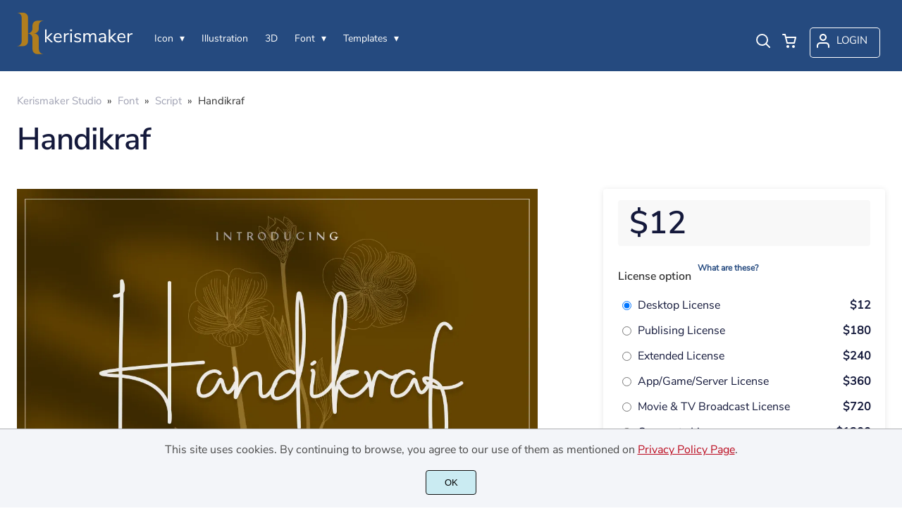

--- FILE ---
content_type: text/html; charset=UTF-8
request_url: https://kerismaker.com/product/handikraf/
body_size: 32957
content:
<!doctype html><html lang="en-US"><head><meta charset="UTF-8"><meta name="viewport" content="width=device-width,minimum-scale=1,initial-scale=1"><meta name='robots' content='max-image-preview:large'><title>Handikraf &#8211; Signature Font</title><meta name="description" content="Handikraf is a beautiful signature-style script font with a handwritten feel. Consisting of a fashionable sophisticated signature-style script with its own unique curves and an elegant inky flow."><style>img:is([sizes="auto" i], [sizes^="auto," i]) { contain-intrinsic-size: 3000px 1500px }</style><link data-optimized="1" rel='stylesheet' id='coder-limit-login-style-css' href='https://kerismaker.com/wp-content/litespeed/css/49e8c920dc2abb28b9d74440f38efc69.css?ver=efc69' media='all' /> <script src="https://ajax.googleapis.com/ajax/libs/jquery/3.7.1/jquery.min.js" id="jquery-js"></script> <script id="wc-single-product-js-extra">var wc_single_product_params = {"i18n_required_rating_text":"Please select a rating","review_rating_required":"yes","flexslider":{"rtl":false,"animation":"slide","smoothHeight":true,"directionNav":false,"controlNav":"thumbnails","slideshow":false,"animationSpeed":500,"animationLoop":false,"allowOneSlide":false},"zoom_enabled":"","zoom_options":[],"photoswipe_enabled":"","photoswipe_options":{"shareEl":false,"closeOnScroll":false,"history":false,"hideAnimationDuration":0,"showAnimationDuration":0},"flexslider_enabled":""};</script> <script src="https://c0.wp.com/p/woocommerce/8.4.0/assets/js/frontend/single-product.min.js" id="wc-single-product-js" defer data-wp-strategy="defer"></script> <script src="https://c0.wp.com/p/woocommerce/8.4.0/assets/js/jquery-blockui/jquery.blockUI.min.js" id="jquery-blockui-js" defer data-wp-strategy="defer"></script> <script src="https://c0.wp.com/p/woocommerce/8.4.0/assets/js/js-cookie/js.cookie.min.js" id="js-cookie-js" defer data-wp-strategy="defer"></script> <script id="woocommerce-js-extra">var woocommerce_params = {"ajax_url":"\/wp-admin\/admin-ajax.php","wc_ajax_url":"\/?wc-ajax=%%endpoint%%"};</script> <script src="https://c0.wp.com/p/woocommerce/8.4.0/assets/js/frontend/woocommerce.min.js" id="woocommerce-js" defer data-wp-strategy="defer"></script> <link rel="canonical" href="https://kerismaker.com/product/handikraf/" /><style>.recentcomments a{display:inline !important;padding:0 !important;margin:0 !important;}</style><link rel="preload" as="image" href="https://i0.wp.com/kerismaker.com/wp-content/uploads/2021/03/Handikraf-A.jpeg?fit=1170%2C5780&ssl=1"><link rel="preload" as="image" href="https://i0.wp.com/kerismaker.com/wp-content/uploads/2021/03/Handikraf-A-468.jpeg?fit=468%2C5312&ssl=1"><link rel="icon" href="https://i0.wp.com/kerismaker.com/wp-content/uploads/2021/03/kerismaker-icon.png?fit=128%2C5128&ssl=1"><link rel="preconnect" href="https://fonts.gstatic.com" crossorigin><style>:root {
--bodytextsize : 16px;
--bodylineheight : 1.4; 
--bodybgcolor : #ffffff; 
--bodytextcolor : #333333;
--bodyh1size : 32px;
--bodyh2size : 24px;
--bodyh3size : 18px;
--bodyheadinglineheight : 1.2;
--bodylinkcolor: #254A7F;
--globalgreyel: #f5f5f5;
}
html {scroll-behavior: smooth;}
select,textarea:focus, input:focus, summary{outline: none;-webkit-box-shadow: none;box-shadow: none;}
img{max-width:100%;height:auto}
a:active, a:focus,a:visited {text-decoration: none;}
@font-face{font-family:fontbody;font-display: swap;
src:url(https://fonts.gstatic.com/s/nunitosans/v6/pe0qMImSLYBIv1o4X1M8cce9I9tAcVwo.woff2)}body{margin:0;padding:0;overflow-x:hidden;font-family:fontbody;-webkit-font-smoothing: antialiased;-moz-osx-font-smoothing: grayscale;font-weight:normal;font-size:var(--bodytextsize);line-height:var(--bodylineheight);color:var(--bodytextcolor);background:var(--bodybgcolor)}@font-face{font-family:fontheading;font-display: swap;
src:url(https://fonts.gstatic.com/s/nunitosans/v6/pe03MImSLYBIv1o4X1M8cc9iB85tU1ECVZl_.woff2)}h1,h2,h3 {margin:0;padding:0;font-family:fontheading;line-height:var(--bodyheadinglineheight)}h1{font-size:var(--bodyh1size);font-weight:700}h2{font-size:var(--bodyh2size);font-weight:normal}h3{font-size:var(--bodyh3size);font-weight:normal}a{font-style:normal;font-weight:normal;text-decoration:none;color:#254A7F}.g9topfrm{max-width:1440px;margin:auto;position:relative;opacity:0;transition: all 0.2s ease-in-out;}
.cookieconsent{position:fixed;left:0;bottom:0;padding:18px 9px 18px 9px;background:#F3F5F9;color:#4A4A4A;text-align:center;width:calc(100% - 18px);z-index:1;border-top:1px solid #1111114d;}
.cookieconsent a{color:#bb0a1e;text-decoration:underline}
#gdprok {display:block;cursor:pointer;width:72px;padding:9px 0px 9px 0px;margin:auto;margin-top:18px;text-align:center;background:#CAEBF2;border:none;border:1px solid #111111;border-radius:4px;-webkit-border-radius:4px;}
#g9backtopbutton {border:none;width:36px;height:36px;text-indent:-9999px;background:url("https://kerismaker.com/wp-content/themes/wptypeface/images/up.svg") center center no-repeat rgba(0,0,0,0.7);
border-radius:50%;-webkit-border-radius:50%;position:fixed;right:0;bottom:0;cursor:pointer;z-index:1}
.g9backtopbuttonsmooth {opacity:1}
.gamanyoutube iframe{border:none}
.gamanyoutube{background-color:#000;position:relative;padding-top:56.25%;overflow:hidden;cursor:pointer}.gamanyoutube img{width:100%;top:-16.84%;left:0;opacity:.7}.gamanyoutube .play-button{width:90px;height:60px;background-color:#333;box-shadow:0 0 30px rgba(0,0,0,.6);z-index:1;opacity:.8;border-radius:6px}.gamanyoutube .play-button:before{content:"";border-style:solid;border-width:15px 0 15px 26px;border-color:transparent transparent transparent #fff}.gamanyoutube .play-button,.gamanyoutube img{cursor:pointer}.gamanyoutube .play-button,.gamanyoutube .play-button:before,.gamanyoutube iframe,.gamanyoutube img{position:absolute}.gamanyoutube .play-button,.gamanyoutube .play-button:before{top:50%;left:50%;transform:translate3d(-50%,-50%,0)}.gamanyoutube iframe{height:100%;width:100%;top:0;left:0}
.g9pagetitle{text-align: center;text-transform:uppercase;letter-spacing: 4.5px;padding-top:48px;padding-bottom:48px;margin-bottom:48px}
.g9home3columnitem,.g9home4columnitem,.g9home5columnitem{margin-top:48px;overflow:hidden}
.g9arcpro-content-area .woocommerce-info{text-align:center;padding:24px}
.g9loopframe{max-width:1280px;margin:auto}
@media  (max-width:767px){
.g9pageouter {padding: 0px 18px 128px 18px;}
.g9pagetitle{padding-left:18px;padding-right:18px}
.g9pagecontent{}
}
@media  (min-width:768px){
.g9pageouter {padding: 0px 24px 128px 24px;}
.g9pagetitle{padding-left:24px;padding-right:24px}
.g9home3column{display:grid;grid-template-columns: 32% 32% 32%;grid-column-gap:2%}
.g9home4column,.g9homearcgrid{display:grid;grid-template-columns: 23.203125% 23.203125% 23.203125% 23.203125%;grid-column-gap:2.3958333333%;}
.g9home5column {display:grid;
grid-template-columns: 18% 18% 18% 18% 18%;grid-column-gap:2.5%}
}
@media  (min-width: 768px) and (max-width: 1919px)  {
.g9pagecontent{max-width:1280px;margin:auto;}
}
@media  (min-width:1920px){
.g9pagecontent{max-width:1280px;margin:auto;}
}</style><style>:root {
--g9logotxtsize : 1vw;
--g9logotxtclr : #ffffff;
--g9topnavbgcolor : #254A7F;
--g9topnavsearchbg : #ffffff;
--g9topnavsubmenuwidth : 150px;
--g9topnavfontfamily : fontbody;
--g9topnavfontweight : normal;
--g9topnavfontsize : 14px;
--g9topnavlinkcolor : #FFFFFF;
--g9topnavlinkcolorhover : #FFC81A;
--g9topnavlinkhoverbg : #254A7F;
--g9topnavbgpaddingtop : 18px;
--g9topnavbgpaddingbottom : 18px;
--g9topnavlinkmargintop : 21px;
--g9searchformdesktopmargintop : -21px;
--g9topnavlinkmarginleft : 0px;
--g9topnavlinkmarginleftwoologin : 0px;
--g9underheadbg : #ffffff;
--g9topnaviconmargintop : 21px;
--g9shopcounterdesktopmargin : 16px;
--g9miadesktop : 19px;
--g9miatabtop : 18px;
--g9miamobtop : 21px;
--g9mianyartop : 22px;
--g9csnyartop : 26px;     
--searchformfieldnonfilterwidthcalc : -12px;
--searchformfieldnonfilterwidthcalclogin : -12px;
}
@font-face{font-family:fontlogo;font-display: swap;
src:url(https://fonts.gstatic.com/s/lato/v17/S6u9w4BMUTPHh6UVSwiPGQ3q5d0.woff2) format("woff2");unicode-range: U+0000-00FF, U+0131, U+0152-0153, U+02BB-02BC, U+02C6, U+02DA, U+02DC, U+2000-206F, U+2074, U+20AC, U+2122, U+2191, U+2193, U+2212, U+2215, U+FEFF, U+FFFD;}#g9topnavbg,.g9mobmenuscreen{background:var(--g9topnavbgcolor );}.g9topnavinner,.g9topnavinnerwoo{max-width:1280px;margin:auto;position:relative}
.logo a{font-family:fontlogo;line-height:1;color:var(--g9logotxtclr );position:relative;z-index:5}
#opcls,#g9dasboardbutton,.logged-in #g9loginbutton{display:none}
.g9mobmenuscreen{position:fixed;width:100%;height:100%;top:0;left:0;right:0;bottom:0;z-index:3;display:none}
.g9mobmenuscreenon{display:block}
#searchformfieldnonfilter,#searchformfieldnonfilterunderhead,#g9searchfilter,#searchformfieldwfilter,#g9searchfilterunderhead,#searchformfieldwfilterunderhead{font-family:var(--g9topnavfontfamily );font-size:var(--g9topnavfontsize );line-height:1;color:var(--bodytextcolor )}
.g9naviconwoocart{position:relative}
.g9naviconwoocart a{display:block;width:32px;height:28px;padding-top:4px;text-align:center;border-radius:50%;-webkit-border-radius:50%;}
.g9naviconwoocart a:hover{background:var(--g9topnavlinkhoverbg )}
.shopcounter{width:20px;height:20px;text-align:center;background:#AC2306;color:#fff;-webkit-border-radius:50%;border-radius: 50%;font-size:14px;line-height:18px;position:absolute;right:-3px}
@supports (backdrop-filter: blur(5px)) { 
.g9dashnavpopupfrm{backdrop-filter: blur(5px)}}
@supports (-webkit-backdrop-filter: blur(5px)) {
.g9dashnavpopupfrm{-webkit-backdrop-filter: blur(5px)}}
@supports not (backdrop-filter: blur(5px)) {.blurscreenon   {
  filter: url("https://kerismaker.com/wp-content/themes/wptypeface/images/filter.svg#blur");}}
.g9dashnavpopupfrm{display:grid;grid-template-columns:270px;justify-content: center;align-content:center;width:100%;height:100vh;position:fixed;top:0;z-index:9;background:rgba(0,0,0,0.7);	-ms-transform: scale(0.5);-webkit-transform: scale(0.5);transform: scale(0.5);opacity: 0;filter: alpha(opacity=0);-moz-transition: all 0.3s ease-in;-o-transition: all 0.3s ease-in;transition: all 0.3s ease-in;visibility: hidden;}
.g9dashnavpopup{background:white;color:black;border-radius:8px;-webkit-border-radius:8px;position:relative;box-shadow: 5px 3px 30px}
.g9popupname{color:var(--g9topnavlinkcolor);background:var(--g9topnavbgcolor);padding:12px 18px 12px 18px;display:grid;
grid-template-columns: 36px calc(100% - 45px) ;
grid-column-gap:9px;color:var(--g9topnavlinkcolor);font-family:fontheading;font-size:18px; border-top-left-radius: 8px;-webkit-border-top-left-radius: 8px;}
.g9popupname span{margin-top:5px;white-space: nowrap;overflow: hidden;text-overflow: ellipsis;}
.g9dashnavpopup a{display:block;text-align:center;padding:12px 0px 12px 0px;border-bottom:1px dotted #ccc;font-size:14px;color:var(--bodytextcolor)}
.g9popuplo{border:none;background: rgba(201, 54, 54,0.9);color:#fff !important;border-bottom-left-radius: 8px;border-bottom-right-radius: 8px;-webkit-border-bottom-left-radius: 8px;-webkit-border-bottom-right-radius: 8px;}
.g9closepopup{display:block;border:none;background:none;position:absolute;top:-12px;right:-9px;cursor:pointer}
.g9dashnavpopupfrmon{opacity: 1;filter: alpha(opacity=100);-ms-transform: scale(1);-webkit-transform: scale(1);transform: scale(1);visibility: visible;}
.g9underhead{position:relative;background:var(--g9underheadbg);padding-top:9px;;padding-bottom:18px}
@media  (max-width:767px){
#g9topnavbg{width:calc(100% - 18px);padding:var(--g9topnavbgpaddingtop) 9px var(--g9topnavbgpaddingbottom ) 9px;transition:all 0.5s ease-in-out;-webkit-transition:all 0.5s ease-in-out}
#opcls:checked ~ .g9toplinkgroup {transform: translateX(-9px); -webkit-transform: translateX(-9px);}
.g9toplinkgroup{transform: translateX(calc(-100% - 9px)); -webkit-transform: translateX(calc(-100% - 9px)); }
.g9toplinkgroup a{padding-left:9px}
.logo a{font-size:6vw}
.g9closesubmenubutton{margin-right:9px}
.g9opensubmenubutton{margin-right:14px}
.searchformnonfilter,#searchformwfilter,.searchformunderhead,.searchformunderheadwfilter{display:block;width:calc(100% - 18px);margin:auto}
.g9toplinkgroup{width:calc(100% + 18px)}
.g9naviconwoocart{position:absolute;top: var(--g9miatabtop );right:45px;z-index:5}
.g9naviconwoomiatxt{display:none}
#g9loginbutton,.logged-in #g9dasboardbutton{position:absolute;top: var(--g9miatabtop );right:0;box-shadow: 0 0 0 1px var(--g9topnavlinkcolor);width:32px;height:28px;padding-top:4px;text-align:center;border-radius:50%;-webkit-border-radius:50%;z-index:5}
.logged-in #g9dasboardbutton{display:block}
}
@media  (min-width:768px){
#g9topnavbg{width:calc(100% - 48px);padding:var(--g9topnavbgpaddingtop) 24px var(--g9topnavbgpaddingbottom ) 24px;transition:all 0.5s ease-in-out;-webkit-transition:all 0.5s ease-in-out}
.logo a{font-size:var(--g9logotxtsize );}
#g9loginbutton{display:grid;
grid-template-columns: 20px calc(100% - 29px) ;
grid-column-gap:9px;color:var(--g9topnavlinkcolor);box-shadow: 0 0 0 1px var(--g9topnavlinkcolor);border-radius:4px;-webkit-border-radius:4px;cursor:pointer;font-size:15px;line-height:1;text-transform:uppercase}
.logged-in #g9dasboardbutton{display:grid;width:100%;
grid-template-columns: 20px calc(100% - 29px) ;grid-column-gap:9px;color:var(--g9topnavlinkcolor);box-shadow: 0 0 0 1px var(--g9topnavlinkcolor);border-radius:4px;-webkit-border-radius:4px;cursor:pointer;font-family:var(--g9topnavfontfamily );font-size:15px;line-height:1;text-transform:uppercase}
.g9naviconwoomiatxt{margin-top:2px}
}
@media  (min-width: 768px) and (max-width: 1139px)  {
#opcls:checked ~ .g9toplinkgroup {transform: translateX(-24px); -webkit-transform: translateX(-24px);}
.g9toplinkgroup{transform: translateX(calc(-100% - 24px)); -webkit-transform: translateX(calc(-100% - 24px)); }
.g9toplinkgroup a{padding-left:24px}
.g9closesubmenubutton{margin-right:24px}
.g9opensubmenubutton{margin-right:29px}
.searchformnonfilter,#searchformwfilter,.searchformunderhead,.searchformunderheadwfilter{display:block;width:calc(100% - 48px);margin:auto}
.g9toplinkgroup{width:calc(100% + 48px)}
#g9loginbutton{width:90px;position:absolute;top:var(--g9mianyartop );right:0;z-index:5;padding:6px 0px 8px 8px;}
.logged-in #g9dasboardbutton{width:135px;position:absolute;top:var(--g9miatabtop );right:0;z-index:5;padding:6px 0px 8px 8px;}
.g9naviconwoocart{position:absolute;top: var(--g9miamobtop );right:117px;z-index:5}
.logged-in .g9naviconwoocart{position:absolute;top: var(--g9mianyartop );right:162px;z-index:5}
}
@media  (max-width:1139px){
.desktopsearchlabel,.g9buttonoff,.g9closesubmenubutton{display:none}
.g9toplinkgroup{display:block;min-height: 100vh;font-family:var(--g9topnavfontfamily );font-size:18px;position:absolute;z-index: 4; -webkit-transition: 0.5s ease-out;-o-transition: 0.5s ease-out; transition: 0.5s ease-out;padding-bottom:84px}
#opcls:checked ~ .g9toplinkgroup { -webkit-transition: 0.5s ease-out; -o-transition: 0.5s ease-out; transition: 0.5s ease-out;}
.g9toplinkgroup a{color:var(--g9topnavlinkcolor );}
.g9toplinkgroup ul{list-style-type:none;margin:0;padding:0;}
.g9toplinkgroup ul li {margin-top:12px}
.sub-menu {font-size:0px;opacity:0;-webkit-transition: opacity .1s, font-size .3s ease-in;-o-transition: opacity .1s, font-size .3s ease-in;transition: opacity .1s, font-size .3s ease-in;position:absolute}
.subemnuactive { font-size:18px;opacity:1;}
.g9closesubmenubutton{position:relative;line-height:1;margin-top:5px;float:right;font-size:18px;padding:0px 8px 3px 7px;background:var(--g9topnavlinkhoverbg );color:var(--g9topnavlinkcolorhover);border-radius:50%;-webkit-border-radius:50%;cursor:pointer}
.g9opensubmenubutton{position:relative;line-height:1;margin-top:5px;float:right;font-size:18px;border-radius:5px;-webkit-border-radius:5px;cursor:pointer;color:var(--g9topnavlinkcolor )}
.g9buttonactive{display:block}
#opcls:checked ~ #g9closemenu{opacity:1;z-index:7;transform:rotate(180deg);-webkit-transform:rotate(180deg);-o-transform:rotate(180deg);-ms-transform:rotate(180deg);}
#opcls:checked ~ #g9openmenu{opacity:0;transform:rotate(180deg);-webkit-transform:rotate(180deg);-o-transform:rotate(180deg);-ms-transform:rotate(180deg);}
#g9openmenu{display:block;width:20px;height:20px;padding:3px;cursor:pointer;-webkit-border-radius:5px;border-radius:5px;transition: all 0.7s ease-in-out;line-height:1}
#g9closemenu{display:block;width:23px;height:23px;line-height:1;position:absolute;z-index:1;cursor:pointer;opacity:0;transition: all 0.7s ease-in-out;}
#g9openmenu:hover{background:var(--g9topnavlinkhoverbg );}
.searchformnonfilter,#searchformwfilter{margin-top:24px;margin-bottom:24px;background: var(--g9topnavsearchbg );-webkit-border-radius: 4px;border-radius: 4px;position:relative;padding-top:2px}
.searchformunderhead{background: var(--g9topnavsearchbg );-webkit-border-radius: 4px;border-radius: 4px;position:relative;padding-top:2px}
.searchformunderheadwfilter{background: var(--g9topnavsearchbg );-webkit-border-radius: 4px;border-radius: 4px;position:relative;padding:6px 0px 6px 0px}
#searchformfieldnonfilter,#searchformfieldnonfilterunderhead,.topsearchformsubmit{display:inline-block;border:none;background:transparent;margin:0;padding:0}
#searchformfieldnonfilter,#searchformfieldnonfilterunderhead{width:calc(100% - 38px);float:left;padding-bottom:8px;padding-left:9px;margin-top:4px}
.topsearchformsubmit{position:absolute;top:7px;cursor:pointer}
#g9searchfilter,#g9searchfilterunderhead{display:block;float:left;width:116px;margin:0;padding:0;border: none;cursor: pointer;background: url("https://kerismaker.com/wp-content/themes/wptypeface/images/down.svg") 99px 5px no-repeat ;-moz-appearance: none;-webkit-appearance: none;appearance: none;margin-top:3px;margin-left:9px}
#searchformwfilter{padding:8px 0px 8px 0px}
#searchformfieldwfilter,#searchformfieldwfilterunderhead{display:block;width:calc(100% - 174px);float:left;border:none;margin-left:18px;background:transparent}
#searchformwfilter .topsearchformsubmit{top:10px}
.shopcounter{top:-5px}    
}
@media  (min-width:1140px){
#opcls,#g9openmenu,#g9closemenu,.g9buttonoff,.g9closesubmenubutton,.g9opensubmenubutton,.topsearchformsubmit{display:none}
.desktopsearchlabel{display:block;width:32px;height:28px;padding-top:4px;text-align:center;margin-top:var(--g9csnyartop );cursor:pointer;border-radius:50%;-webkit-border-radius:50%;}
.desktopsearchlabel:hover{background:var(--g9topnavlinkhoverbg )}
.g9toplinkgroup{position:relative;margin-top:var(--g9topnavlinkmargintop );margin-left:var(--g9topnavlinkmarginleft )}
.logged-in .g9topnavinnerwoo .g9toplinkgroup{margin-left:var(--g9topnavlinkmarginleftwoologin )}
.g9toplinkgroup ul{margin:0;padding:0;list-style:none;font-family:var(--g9topnavfontfamily );font-size:var(--g9topnavfontsize );-webkit-transition:all .5s;-o-transition:all .5s;transition:all .5s;}
.g9toplinkgroup li{display:inline-block;line-height:1;position:relative;}
.g9toplinkgroup li a {display:block;padding:7px 12px 8px 12px;color:var(--g9topnavlinkcolor );font-weight:var(--g9topnavfontweight );border-radius:4px;-webkit-border-radius:4px;margin-top:2px}
.g9toplinkgroup li a:hover {color:var(--g9topnavlinkcolorhover);background:var(--g9topnavlinkhoverbg )}
.g9toplinkgroup ul ul {position: absolute;left: 7px;top: 100%;visibility: hidden;opacity: 0;z-index:1}
.g9toplinkgroup ul ul ul {left: 100%;top: 0;}
.g9toplinkgroup ul li ul {margin-left:-8px}
.g9toplinkgroup ul li ul li ul{margin-left:0}
.g9toplinkgroup li ul li a{padding-top:12px;padding-bottom:12px}
.g9toplinkgroup li ul li a:hover  {background:#000;}
.g9toplinkgroup li:hover > ul {visibility: visible;opacity: 1;}
.g9toplinkgroup li a:not(:only-child):after{ content: "\25BE";padding-left:9px}
.g9toplinkgroup li ul li a:not(:only-child):after { content: "\25B8";float:right;}
.g9toplinkgroup li:hover li a{width:var(--g9topnavsubmenuwidth );background: rgba(0, 0, 0, 0.6);color:#fff;border-radius:0;-webkit-border-radius:0;margin-top:0}
#searchformfieldnonfilter,#searchformwfilter {display: block;padding: 0;margin: 0;border: none;width: 0px;height:22px;overflow:hidden;position: absolute;z-index:2;right: 0px;-webkit-transition: 200ms;-ms-transition: 200ms;-o-transition: 200ms;transition: 200ms;padding:7px 0px 8px 0px;border-top-left-radius: 4px;-webkit-border-top-left-radius: 4px;border-bottom-left-radius: 4px;-webkit-border-bottom-left-radius: 4px;background: var(--g9topnavsearchbg );}
#searchformfieldnonfilter:focus,#searchformwfilter:focus-within  {opacity:1;width:calc(100% + var(--searchformfieldnonfilterwidthcalc ));padding-left:12px;}
.logged-in .g9topnavinnerwoo #searchformfieldnonfilter:focus,.logged-in #searchformwfilter:focus-within{opacity:1;width:calc(100% + var(--searchformfieldnonfilterwidthcalclogin));padding-left:12px}
.g9naviconwoo{width:189px;line-height:1; display:grid;
grid-template-columns: 32px 32px calc(100% - 82px);
grid-column-gap:5px;}
.g9naviconwoocart a{margin-top:var(--g9csnyartop);}
.g9naviconwoomia {margin-top:var(--g9mianyartop);margin-left:9px}
#g9loginbutton,.logged-in #g9dasboardbutton{padding:8px 0px 10px 8px;}
.logged-in .g9naviconwoo{width:225px;}
#g9searchfilter{display:block;float:left;width:128px;margin:0;padding:0;border: none;cursor: pointer;background: url("https://kerismaker.com/wp-content/themes/wptypeface/images/down.svg") 111px 5px no-repeat ;-moz-appearance: none;-webkit-appearance: none;appearance: none;margin-top:3px}
#searchformfieldwfilter{display:block;width:calc(100% - 189px);float:left;border:none;margin-left:18px;background:transparent}
.g9underhead{display:none}
.shopcounter{top:var(--g9shopcounterdesktopmargin)}    
}
@media  (max-width: 767px){.g9topnavinnerwoo .logo{width: calc(100% - 127px)}}@media  (max-width: 1139px){.g9topnavinner .logo{width: calc(100% - 38px)}.g9topnavinner #g9openmenu{position:absolute;top:var(--g9topnaviconmargintop );right:0;z-index:5;} .g9topnavinner #g9closemenu{top:var(--g9topnaviconmargintop );right:0}.g9topnavinnerwoo #g9openmenu{position:absolute;top:var(--g9topnaviconmargintop );left:0;z-index:5;}.g9topnavinnerwoo #g9closemenu{left:0;top:var(--g9topnaviconmargintop )}.g9topnavinnerwoo .logo {margin-left:40px}}@media  (min-width:1140px){.g9topnavinner{display:grid;grid-template-columns: 165px calc(100% - 233px) 32px;grid-column-gap:18px;}.g9topnavinnerwoo{display:grid;grid-template-columns: 165px calc(100% - 390px) 189px;grid-column-gap:18px;}.logged-in .g9topnavinnerwoo{display:grid;grid-template-columns: 165px calc(100% - 426px) 225px;grid-column-gap:18px;}}.g9naviconwoomia a:hover,#g9loginbutton:hover,#g9dasboardbutton:hover{color:var(--g9topnavlinkcolorhover);background:var(--g9topnavlinkhoverbg );box-shadow: 0 0 0 1px var(--g9topnavlinkcolorhover);}</style><style>:root {
--g9footerheadsize : 18px;
--g9footertxtsize : 16px;
--g9footerbg : #1f1c1c;
--g9footerheadingclr : #ffffff;
--g9footerlinkclr : #FFFFFF;
--g9footerlinkclrhover : #FFC81A;
}
.footbase{background:var(--g9footerbg );font-size:var(--g9footertxtsize);color:var(--g9footerlinkclr );}
.footbase a {color:var(--g9footerlinkclr );}
.footbase a:hover {color:var(--g9footerlinkclrhover );}
.footnavi{padding-top:56px;padding-bottom:32px}
.g9footsignature{font-size:14px;color:var(--g9footerheadingclr);text-align:center;padding-top:24px;padding-bottom:24px}
.footerheading{font-size:var(--g9footerheadsize );color:var(--g9footerheadingclr );margin-bottom: 32px;}
.footerimage,.footertext,.footershortcode,.socmedfrm{margin-bottom:32px}
.footermenu{margin-bottom:32px}
.footermenu ul {margin: 0;margin-bottom: 0px;padding: 0;list-style: none;}
.footermenu li {margin-bottom: 12px;}
.socmedbutton{display:inline-block}
@media  (max-width:767px){
.footnavi,.g9footsignatureinner{padding-left:9px;padding-right:9px;text-align:center}
.footnavi img{display:block;margin-left:auto;margin-right: auto}
.socmedbutton{margin:9px}
}
@media  (min-width:768px){
.footnavi,.g9footsignatureinner{padding-left:24px;padding-right:24px}
.footgrid3 {display: grid;grid-template-columns: 30% 30% 30%;grid-column-gap: 5%;grid-auto-rows: auto;}
.footgrid3 .socmedbutton{margin-right:9px}
}
@media  (min-width: 768px) and (max-width: 1139px)  {
.footgrid4 img,.footgrid5 img{display:block;margin-left:auto;margin-right: auto}
.footgrid4,.footgrid5 {text-align:center}
.footgrid4 .socmedbutton,.footgrid5 .socmedbutton{margin:9px}
}
@media  (max-width:1139px){
.footgrid4,.footgrid5 {max-width:720px;margin:auto;}
}
@media  (min-width:1140px){
.footgrid4 {display: grid;grid-template-columns: 22% 22% 22% 22%;grid-column-gap: 4%;}
.footgrid5{display:grid;
grid-template-columns: 17% 17% 17% 17% 17%;
grid-column-gap:3.75%;
grid-auto-rows: auto}
.socmedbutton{margin-right:9px}
}
@media  (min-width: 1140px) and (max-width: 1919px)  {
.footgrid5,.footgrid4,.g9footsignatureinner,.footgrid3{max-width:1280px;margin:auto;}
}
@media  (min-width:1920px){
.footgrid5,.footgrid4,.g9footsignatureinner,.footgrid3{max-width:1280px;margin:auto;}
}</style><style>.g9singleblogheader{padding:32px 24px 0px 24px}
.g9neocrumbframeinner,.g9singleblogttlfrm{max-width:1280px;margin:auto}
.g9neocrumbframeinner ol {margin: 0;padding: 0;list-style: none;}
.g9neocrumbframeinner li {display: inline-block;margin-right: 8px;font-size:15px}
.g9blogttl-wo-sidebar,.crumbnonsidebar{max-width:945px;margin:auto;}
.g9singleblogcontentfrm{max-width:993px;margin:auto;background:#fff;margin-bottom:128px}
.g9singleblogcontentgroup-w-sidebar{max-width:1328px;margin:auto;margin-bottom:128px;}
.g9singleblogcontentfrm-w-sidebar{background:#fff;border-radius: 4px;-webkit-border-radius: 4px;}
.g9singleblogcontentinner{padding:12px 24px 48px 24px;}
.g9postdatatop {padding-bottom:24px}
.g9singleblogcontentinner p{margin:0;padding:0;padding-bottom:24px}
.commentlist p{margin:0;padding:0}
.g9singleblogcontentinner img,.g9sidebaritem img{max-width:100%;height:auto}
.postico {width:54px;height:54px;border-radius: 50%;-moz-border-radius:50%;-webkit-border-radius:50%;overflow: hidden;float: left;margin-right:8px;background-size: cover;background-position: center center;background-repeat: no-repeat;}
.postico2 {width:99px;height:99px;border-radius: 50%;-moz-border-radius:50%;-webkit-border-radius:50%;overflow: hidden;background-size: cover;background-position: center center;background-repeat: no-repeat;}
.postico2noimg {width:99px;height:99px;border-radius: 50%;-moz-border-radius:50%;-webkit-border-radius:50%;overflow: hidden;background-size: cover;background-position: center center;background-repeat: no-repeat;opacity:0.7}
.g9postauthornick {width:calc(100% - 62px);float:left;font-size:16px;line-height:1;font-weight:bold;padding-bottom: 4px}
.g9postmoddate{font-size:14px;line-height:18px;float:left}
.g9postsharefrm2{margin-top:20px}
.g9postsharefrm a,.g9postsharefrm2 a{display:inline-block;width:18px;height:18px;text-align:center;margin-left:9px;transition: all .3s ease-in-out;opacity:.5}
.g9postsharefrm a:hover,.g9postsharefrm2 a:hover,.g9authorsocmedbuttonfrm a:hover{opacity:1}
.g9postshareopen{font-size:14px;line-height:1;display:inline-block;vertical-align:top;padding-top:3px}
.g9postshareopen2{font-size:18px;line-height:1;display:inline-block;vertical-align:top;padding-top:2px}
.g9postauthorbottom{margin-top:48px}
.g9postauthordesc {opacity:0.7;padding-top:9px;}
.g9postauthornick2 a{display:block;text-transform:uppercase;font-size:16px;line-height:1;letter-spacing:1px;padding-top:9px; }
.g9postauthordesc p{margin:0;padding:0;}
.postauthorsocmed{text-align:center;padding-top:5px}
.g9authorsocmedbuttonfrm a{display:inline-block;transition: all .3s ease-in-out;opacity:.5;margin:12px 4px 0px 4px}
.g9singlerelthumb{background-size: cover;background-position: center center;background-repeat: no-repeat;}
.g9singlerelthumbnoimg{background-position: center center;background-repeat: no-repeat;background-size:inherit}
.g9singlerelmoddate{font-size:14px;opacity:0.7;}
.commentmetadata {font-size:12px;margin-bottom:12px;opacity:0.7;}
.g9singlecommentblock ol{margin:0;padding:0;list-style:none;border-bottom: 1px solid #E4E4E4;margin-bottom:12px}
.g9singlecommentblock ul{margin:0;padding:0;list-style:none}
.g9singlecommentblock .depth-1{margin-top:24px;}
.g9singlecommentblock .depth-2 #respond,.g9singlecommentblock .depth-1 #respond{margin-bottom:36px}
.g9singlecommentblock .depth-2{padding:0px 12px 12px 12px}
.g9singlecommentblock .depth-2 .comment-body{background:var(--globalgreyel );margin-top:12px;border-radius: 4px;-webkit-border-radius: 4px;padding:12px}
.cancel-comment-reply,.reply{margin-top:12px}
#respond,#comments{padding-top:48px}
.comment-notes{font-size: 14px;font-style: italic;}
.comment-form-author #author, .comment-form-email #email {
display: block;border: none;width: calc(100% - 20px);padding: 9px;border: 1px solid #E4E4E4;border-radius: 4px;-webkit-border-radius: 4px;margin-top: 12px;font-family: fontbody;font-size:16px}
.g9singlesubmit{margin-top:24px}
.g9singlesubmit #submit{display: block;border: none;font-family: fontbody;font-size: 16px;font-weight: normal;padding: 9px 0px 9px 0px;border-radius: 4px;-webkit-border-radius: 4px;cursor: pointer;}
.next-posts{float:left}
.prev-posts{float:right}
.g9sidebarinner{background:#fff;padding: 24px 24px 32px 24px;background: #fff;box-shadow: 0 1px 8px 0 rgba(0,0,0,0.1);
border-radius: 4px;-webkit-border-radius: 4px;}	
.g9sidebaritem{margin-bottom:24px}
.g9sidebaritem ul{margin:0;padding:0}
.g9sidebaritem li{margin-bottom:5px}	
.g9sidebaritem h2,.g9sidebaritem h3,.g9sidebaritem h4,.g9sidebaritem h5{margin:0;padding:0;padding-bottom:24px;margin-bottom:24px;border-bottom: 1px solid #E4E4E4;}
.product_list_widget{margin:0;padding:0;list-style:none }
.product_list_widget li{text-align:center;margin-bottom:24px}
.g9sidebaritem .product-title{display:block;padding:12px 0px 12px 0px}
.g9singlerelateitemimg,.arctumblink{display:block}
.g9singlerelthumb,.g9singlerelthumbnoimg{width:100%;padding-top:75%}	
@media  (max-width: 467px){
.g9postsharefrm{clear:both;width:100%;height:18px;padding-top:18px}
.g9singlerelttl{font-size:18px;line-height:1;padding-top:12px}
.g9singlerelateitem{margin-top:48px}		
}
@media  (min-width: 468px){
.g9postsharefrm{height:18px;float:right;margin-top:2px}
.g9singlerelttl{font-size:18px;line-height:24px;padding-top:5px}
.g9singlerelateitem{display:grid;grid-template-columns: 180px calc(100% - 212px);grid-column-gap:32px;margin-top:24px}
}
@media  (max-width: 767px){
.g9blogttl-wo-sidebar,.g9blogttl-w-sidebar{padding:0px 0px 32px 0px}
.g9neocrumbframeinner {display:none}
.postico2frm{width:99px;margin:auto}
.g9postauthornick2{text-align:center;padding-top:9px}
.g9postauthordesc{text-align:center}
.g9postauthordesc p{text-align:center !important}
.postauthorsocmed{margin-top:12px}
.g9singlerelatedopen {padding:0;font-size:24px;line-height:1;margin-top:64px;}
#comment{display:block;width:calc(100% - 20px);padding:9px;margin-top:24px;margin-bottom:12px;border:none;border: 1px solid #E4E4E4;border-radius:4px;-webkit-border-radius:4px;font-family:fontbody}
.comment-form-email{margin-top:12px}
.g9singlesubmit #submit{width:100%}
.g9sidebaritem{margin-top:24px}
}
@media  (min-width: 768px){
.g9blogttl-wo-sidebar {padding:32px 0px 32px 0px}
.g9blogttl-w-sidebar{width:72%;padding:32px 0px 32px 0px}
.g9singleblogcontentgroup-w-sidebar{display: grid;grid-template-columns: 72% 26.206%;grid-column-gap: 1.794%;grid-auto-rows: auto;}
.g9postauthorbottom{display:grid;
grid-template-columns: 99px calc(100% - 300px) 153px;
grid-column-gap:24px;
grid-auto-rows: auto}
.g9singlerelatedopen {font-size:24px;line-height:1;margin-top:64px;}
#comment{display:block;width:calc(60% - 36px);padding:9px;margin-top:24px;margin-bottom:12px;border:none;border: 1px solid #E4E4E4;border-radius:4px;-webkit-border-radius:4px;font-family:fontbody}
.comment-form-author, .comment-form-email {display: inline-block;width: calc(30% - 18px);padding-right: 18px;}
.g9singlesubmit #submit{width: calc(30% - 18px)}
.g9singleblogcontentgroup-w-sidebar{padding:0px 24px 0px 24px}	
}
@media  (min-width:1140px){	
.g9singlerelateitemfrm{display:grid;grid-template-columns: calc(50% - 38px) calc(50% - 38px);grid-column-gap:76px;grid-row-gap:32px;grid-auto-rows: auto}
}</style><style>.wp-block-table table{border-left:1px solid #3333335C;border-bottom:1px solid #3333335C;border-collapse: collapse;}.wp-block-table th,.wp-block-table td{border-right:1px solid #3333335C;border-top:1px solid #3333335C}.g9singleblogcontentinner h1,.g9pagecontent h1:not(.woocommerce h1),.g9singleblogcontentinner h2,.g9pagecontent h2:not(.woocommerce h2),.g9pagecontent h3:not(.woocommerce h3),.g9singleblogcontentinner h3,.g9pagecontent h4:not(.woocommerce h4),.g9singleblogcontentinner h4{padding-bottom:24px}
.g9pagecontent p:not(.woocommerce p),.g9singleblogcontentinner p{margin:0;padding:0;padding-bottom:24px}
#respond h2{padding-bottom:24px}
figure{margin:0;padding:0}
.wp-block-embed.aligncenter,.wp-block-image .aligncenter{margin-bottom:24px}
.aligncenter .wp-block-embed__wrapper iframe{display: block;margin-left: auto;margin-right: auto;}
.has-text-align-center {text-align:center}
.has-text-align-right {text-align:right}
figcaption{max-width:100%;font-size:14px;opacity: 0.7;}
.wp-block-social-links,.wp-block-table,.wp-block-buttons,.wp-block-columns,.wc-block-grid{margin-bottom:24px}
.wp-block-image .aligncenter{text-align:center }
.has-drop-cap::first-letter {font-size: 400%;font-weight:bold;display:block;line-height:1;float:left;padding:5px 5px 9px 0px}
.wp-block-cover.aligncenter,.wp-block-image{margin-bottom:24px}
.g9pagecontent ul:not(.woocommerce ul),.g9singleblogcontentinner ul{padding:0;margin:0px 0px 24px 14px;}
.g9pagecontent ol:not(.woocommerce ol),.g9singleblogcontentinner ol{margin:0;padding:0;margin:0px 0px 24px 14px;}
.g9pagecontent li:not(.woocommerce li),.g9singleblogcontentinner li{margin-bottom:9px}
.wp-block-table th,.wp-block-table td{padding:9px}
.g9ytsingle{margin-bottom:24px}
.wp-block-column figure{text-align:center}
.g9heroblogimg{display: block; margin-left: auto; margin-right: auto;padding-bottom:24px}	
@media  (max-width: 767px){
.wp-block-embed.alignleft,.wp-block-embed.alignright,.wp-block-image .alignright,.wp-block-image .alignleft {float:none;display: block;margin:0;margin-left: auto; margin-right: auto}
.wp-block-image .alignright img,.wp-block-image .alignleft img {display: block;margin-left: auto; margin-right: auto}
.wp-container-3.wp-block-columns,.wp-container-4.wp-block-columns,.wp-container-5.wp-block-columns,.wp-container-6.wp-block-columns,.wp-container-7.wp-block-columns,.wp-container-8.wp-block-columns,.wp-container-9.wp-block-columns {display:block}
}
@media  (min-width: 768px){
.wp-block-image .alignright,.wp-block-embed.alignright{text-align:right;float:right;margin:0;margin-left:24px }
.wp-block-image .alignleft,.wp-block-embed.alignleft{text-align:left;float:left;margin:0;margin-right:24px }
.wp-block-image .alignleft, .wp-block-image .alignright,.wp-block-embed.alignleft,.wp-block-embed.alignright{max-width: calc(50% - 24px);}
}</style><link rel="preconnect" href="https://i0.wp.com/" ><link rel="preconnect" href="https://ajax.googleapis.com/"><style>.g9mailchimpbutton {border:none;font-size:18px;color:#000000;background:#FFC81A;box-shadow: 0 0 0 1px #FFC81A}.g9mailchimpupdated {width:calc(100% - 21px);border-left:3px solid green;background: #EFE;padding:9px;color:green  }
.g9mailchimperror {width:calc(100% - 21px);border-left:3px solid red;background: rgb(255,0,0,0.1);padding:9px;color:red }
.g9mailchimpaddress{border:none;font-size:18px;box-shadow: 0 0 0 1px #e3e3e3}
.g9mailchimpbutton{cursor:pointer;}
.g9mailchimpbutton:hover{background:#f1f1f1;color:#595959}
@media (max-width:359px){
.g9mailchimpaddress{display:block;width:calc(100% - 12px);margin-bottom:32px;padding:12px 0px 12px 12px}
.g9mailchimpbutton{display:block;width:100%;margin-bottom:32px;padding:12px 0px 12px 12px}
}
@media (min-width:360px){
.g9mailchimpbutton {display:block;float:left;width:126px;padding:12px;margin-bottom:32px}
.g9mailchimpaddress{display:block;float:left;width:calc(100% - 162px);margin-right:12px;padding:12px;margin-bottom:32px}
}</style><style>:root {
--g9prodcatalogttlfontfam : fontheading;
--g9prodcatalogttlfontsize : 16px;
--g9prodcatalogttlfontweight : bold;
--g9prodcatalogttlclr : #14193B;
--g9prodcatalogprcfontfam : fontbody;
--g9prodcatalogprcfontize : 16px;
--g9prodcatalogprcfontweight : normal;
--g9prodcatalogprctop : 8px;
--g9prodcatalogprcclr : #585F7E;
--g9prodcatalogprcbg : #ffffff;
--g9prodcatalogcatfontfam : fontbody;
--g9prodcatalogcatfontweight : normal;
--g9prodcatalogcatfontsize : 12px;
--g9prodcatalogcatclr : #585F7E;
--g9loopframegrid : 23.203125% 23.203125% 23.203125% 23.203125%;
--g9loopframegridgap : 2.3958333333%;
--g9prodbuttonclr : #ffffff;
--g9prodbuttonbg : #254A7F;
}
.prodlist,.g9loopframe li{margin-top:48px;overflow:hidden;background:#ffffff;transition: all .2s ease-in-out;-webkit-transition: all .2s ease-in-out;position:relative;border-radius: 8px;-webkit-border-radius:8px;box-shadow: 6px 6px 24px 0 rgba(0,0,0,0.1);}
.prodlist:hover,.g9loopframe li:hover{transform: scale(1.025);-webkit-transform: scale(1.025)}
.g9prodnoimgcol4{width:100%;padding-top:66.6%;background-repeat: no-repeat;background-position: center center;background-size:inherit}
.g9prodimgcol4{width:100%;padding-top:66.6%;background-repeat: no-repeat;background-position: center center;background-size:cover}
.g9prodnoimgcol3{width:100%;padding-top:56.25%;background-repeat: no-repeat;background-position: center center;background-size:inherit}
.g9prodimgcol3{width:100%;padding-top:56.25%;background-repeat: no-repeat;background-position: center center;background-size:cover}
.g9prodatagrid{width:calc(100% - 24px);padding:0px 12px 32px 12px;display:grid;
grid-template-columns: calc(100% - 81px) 63px;grid-column-gap:18px}
.g9prodata{padding:0px 12px 32px 12px;text-align:center}
.prodr{padding-top:5px;margin-top:var(--g9prodcatalogprctop)}
.g9prodata .prodr{width:63px;margin:auto;margin-top:var(--g9prodcatalogprctop)}
.prodrinner{padding-top:5px;padding-bottom:5px;text-align:center;border-radius:4px;-webkit-border-radius:4px;line-height:1.2;font-family:var(--g9prodcatalogprcfontfam);font-weight:var(--g9prodcatalogprcfontweight);font-size:var(--g9prodcatalogprcfontize);color:var(--g9prodcatalogprcclr);background:var(--g9prodcatalogprcbg);}
.ttlprodataarc{display:block;font-family:var(--g9prodcatalogttlfontfam);font-weight:var(--g9prodcatalogttlfontweight);font-size:var(--g9prodcatalogttlfontsize);color:var(--g9prodcatalogttlclr);margin-top:18px;line-height:1.2;white-space: nowrap;overflow: hidden;text-overflow: ellipsis;}
.g9catinsidecatalog a{font-family:var(--g9prodcatalogcatfontfam);font-weight:var(--g9prodcatalogcatfontweight);font-size:var(--g9prodcatalogcatfontsize);color:var(--g9prodcatalogcatclr);margin-top:9px;line-height:1.2;text-transform: uppercase;letter-spacing: 1.8px;}
.g9salebadge{width:54px;height:54px;font-size:14px;line-height:1;background:rgba(255,0,0,0.7);color: #fff;border-radius:50%;-webkit-border-radius:50%;position:absolute;right:9px;top:9px;text-align:center}
.g9salestxt{display:block;padding-top:50%;margin-top:-7px}
.g9arcpro-content-area{padding-bottom: 128px;}
.woocommerce-products-header{padding-top:48px;padding-bottom:48px;margin-bottom:48px}
.woocommerce-products-header h1{text-align: center;text-transform:uppercase;letter-spacing: 4.5px}
.woocommerce-products-header p{margin:0;padding:0;text-align:center;padding:16px 0px 0px 0px}
.orderby {display: block;cursor: pointer;padding: 8px 32px 8px 8px;float: right;font-family:fontbody;background:url("https://kerismaker.com/wp-content/themes/wptypeface/images/down.svg") center right 12px no-repeat #fff;border: 1px solid rgba(0,0,0,.1);-webkit-appearance: none;appearance: none;font-size:14px;color: var(--bodytextcolor);border-radius: 4px;-webkit-border-radius: 4px;}
#g9orderingspace{clear: both;width: 100%;}
.g9loopframe ul,.woocommerce-pagination ul{margin:0;padding:0;list-style:none}
.woocommerce-pagination{text-align: center;margin-top: 64px;margin-bottom: 32px;}
.woocommerce-pagination li{display: inline-block;border: 1px solid rgba(0,0,0,.1)}
.woocommerce-pagination li a{display:block;padding: 8px 14px 8px 14px;background:#ffffff;color:var(--bodytextcolor )}
.woocommerce-pagination li .current{display:block;padding: 8px 14px 8px 14px;}
.woocommerce-pagination li a:hover{background:#e6e6fa}
.woocommerce-pagination li .current{color:var(--g9prodbuttonclr);background:var(--g9prodbuttonbg);cursor:pointer}
.g9mobnavigation a {font-weight:bold;color:var(--bodytextcolor )}
@media  (max-width:767px){
.woocommerce-products-header,.g9arcpro-site-main{padding-left:18px;padding-right:18px}
.woocommerce-pagination{display:none}
}
@media  (min-width:768px){
.woocommerce-products-header,.g9arcpro-site-main{padding-left:24px;padding-right:24px}
.g9loopframe ul{display:grid;grid-template-columns: var(--g9loopframegrid);grid-column-gap:var(--g9loopframegridgap)}
.g9mobnavigation{display:none}
}
@media  (min-width: 768px) and (max-width: 1919px)  {
.g9arcpro-site-main{max-width:1280px;margin:auto;}
}
@media  (min-width:1920px){
.g9arcpro-site-main{max-width:1280px;margin:auto;}
}</style><link rel="preconnect" href="https://cdn.jsdelivr.net/npm/opentype.js@latest/dist/opentype.min.js"><style>@font-face{font-family:woocommerce;font-display: swap;
src:url("https://kerismaker.com/wp-content/themes/wptypeface/inc/WooCommerce.woff2") format("woff2");}@font-face{font-family:star;font-display: swap;
src:url("https://kerismaker.com/wp-content/themes/wptypeface/inc/star.woff2")format("woff2");}.fouthid{visibility:hidden}	
.g9relnobg {background-image: none !important}
.variations th label{display:none}
.site-main{max-width:1280px;margin:auto;margin-top:32px}
.woocommerce-message {margin-bottom:24px}
#fontsizeswitcher, .g9productpackitem{line-height: 1.2;}
.ceteacart a{color:var(--g9prodbuttonclr);background:var(--g9prodbuttonbg);padding: 8px;border-radius: 4px;
-webkit-border-radius: 4px;}
.ceteacart a:hover,.single_add_to_cart_button:hover,#stickcta:hover{background:var(--globalgreyel );color:var(--bodytextcolor )}
.reset_variations,.screen-reader-text,.variations td > label {display:none}
.product_title {font-size: 24px;padding-top: 24px;}
#ppc-button{margin-top:32px}
.g9_singpro_rating{margin-top:12px}
.g9_singpro_rating .star-rating{display:inline-block}
.g9reviewnote {display:inline-block;margin-left:5px;font-size:14px;line-height:1;vertical-align: text-top;}
.star-rating {color:rgba(0,0,0,0.1);}
.star-rating span::before,.stars a{color:#fcc875}
.woocommerce-Reviews-title{font-family: fontbody;font-size: 24px;line-height: 1.2;padding: 32px 0px 0px 0px;font-weight:700}
#reply-title{display:block;font-family: fontbody;font-size: 24px;line-height: 1.2;margin-top:32px;padding-top:24px;font-weight:700;border-top: 1px solid #E4E4E4;}
.comment-notes,.comment-form-cookies-consent label{font-size: 14px;font-style: italic;}
.comment-form-rating{margin-top:24px}
.stars,.comment-form-comment,.comment-form-cookies-consent{margin:0;padding:0;padding-top:12px}
.form-submit{margin:0;padding:0;padding-top:24px}
.stars{width:126px}
.stars a{display: inline-block;position: relative;font-size:20px;line-height: 1;width:20px;height:20px;text-indent: -9999px;}
.stars a::before{font-family: woocommerce;content:'\e021';text-indent: 0;display: block;position: absolute;top: 0;left: 0;}
.stars a:hover~a::before{content:"\e021"}
.stars.selected a.active~a::before{content:"\e021"}
.stars:hover a::before{content:"\e020"}
.stars.selected a.active::before{content:"\e020"}
.stars.selected a:not(.active)::before{content:"\e020"}
.star-rating{font-family:star;width:105px;height:20px;position:relative;font-size:20px;line-height: 1;overflow: hidden;}
.commentlist{margin:0;padding:0;list-style:none}
.commentlist li{margin-top:24px}
.commentlist .meta{margin:0;padding:0;font-size:14px;padding-top:5px}
.star-rating span{overflow: hidden;position: absolute;top: 0;left: 0;}
.star-rating span::before {content: "\53\53\53\53\53"}
.star-rating::before {content: "\73\73\73\73\73";position: absolute;top: 0;left: 0;}
.comment-form-comment label,.comment-form-author label,.comment-form-email label{display:block}
.comment-form-author #author,.comment-form-email #email {display:block;border:none;width: calc(100% - 20px);padding: 9px;border: 1px solid #E4E4E4;border-radius: 4px;
-webkit-border-radius: 4px;margin-top:12px;font-family:fontbody}
#reviews #submit{display:block;border:none;font-family:fontbody;font-size:16px;font-weight:normal;padding:9px 0px 9px 0px;border-radius: 4px;
-webkit-border-radius: 4px;cursor:pointer}
.woocommerce-variation-price del,.g9normalprcfrm {display:inline-block;}
.summary ins,.summary del {display:inline-block;}   
.summary ins{text-decoration:none}
.g9totalttl{font-weight:bold;width:100%;margin-bottom:16px;margin-top:32px}
.woocommerce-variation-price {margin-top:32px;margin-bottom: 32px}
.variation-radios{margin-top:12px}
.variation-radios label {display:block;cursor:pointer;margin-bottom:20px;position:relative;line-height:1}
.variation-radios input {display:block;position:absolute;top:50%;margin-top:-6px;cursor:pointer}
.g9radioname{display:inline-block;width:calc(100% - 99px);margin-left:27px;margin-right:9px}
.g9radioprc{display:inline-block;font-weight:bold;width:63px;text-align:right}
.g9totalttlneo {font-weight:bold;margin-bottom:8px;}
.g9normalprcfrm{font-weight:bold;font-size:21px;padding-right:9px}
.g9discprcfrm{color:red}
.storenick {width: calc(100% - 62px);float: left;margin-top: 32px;font-size: 15px;}
.storeico {width:54px;height:54px;border-radius: 50%;-moz-border-radius:50%;-webkit-border-radius:50%;overflow: hidden;float: left;margin-top: 24px;margin-right:8px;background-size: cover;background-position: center center;background-repeat: no-repeat;}
#atcgroup{margin-top:5px}
#atcgroup input[type="number"] {-moz-appearance: textfield}
#atcgroup input[type=number]::-webkit-inner-spin-button,
#atcgroup input[type=number]::-webkit-outer-spin-button {-webkit-appearance: none;appearance: none;}
.qty{display:block;border:none;text-align:center;width:100%;height: 100%;font-weight:bold;font-size: 16px;line-height:1.2;color:var(--bodytextcolor);-webkit-border-radius:0;border-radius:0;padding:0;}
.qtygroup {border-radius:4px;-webkit-border-radius:4px;border:1px solid #E0E0E0;overflow:hidden}
#g9minus,#g9plus {display:block;border:none;cursor:pointer;width:100%;height:100%;background:var(--globalgreyel );font-size: 16px;}
#g9minus{border-right:1px solid #E0E0E0;}
#g9plus{border-left:1px solid #E0E0E0;}
.single_add_to_cart_button {display:block;width:100%;height:40px;font-size: 16px;line-height: 1.2;font-weight: bold;cursor: pointer;text-align: center;color:var(--g9prodbuttonclr);background:var(--g9prodbuttonbg);border-radius:4px;-webkit-border-radius:4px;border:1px solid var(--g9prodbuttonbg);padding:0}
.licttdrop {font-weight: bold;float: left;margin-top: 32px;}
.wathese {font-size: 12px;font-weight: bold;float: left;margin-top: 23px;margin-left: 9px;}
.variations_form table{display:block;width:100%;border-collapse: collapse; }
.variations select{display:block;width:100%;padding:16px 16px 16px 8px;border:none;cursor:pointer;font-size: 15px;color:var(--bodytextcolor);line-height: 19px;
background:url("https://kerismaker.com/wp-content/themes/wptypeface/images/dropdown.svg") center right 12px no-repeat var(--globalgreyel );-webkit-appearance: none;appearance: none;}
.variations_form thead, tbody,tr,td   { display: block; width:100%;}
.licttdrop {font-weight:bold;float:left;margin-top:32px}
.variations td > label {display:none}
.licdectneo {margin-top:24px;font-weight:bold;line-height:1.2 }
.vardesc{background:var(--globalgreyel );padding:8px 8px 8px 8px;margin-top:12px;font-size:14px}
.productcustomnote {background:var(--globalgreyel );padding:8px;margin-top:32px;}
.vardesc ul {margin:0;padding:0;margin-left:14px;padding-bottom:16px}
.vardesc li{margin-top:8px}
.woocommerce-Price-amount {display:block;margin-top:32px;margin-bottom:32px;}
.g9prodcontentinner{margin-top:32px;padding-bottom:32px;}
.g9relatedfrm{background: var(--globalgreyel )}
.g9relatedopen{font-family: fontbody;font-size: 24px;padding-top: 64px;letter-spacing: 4.5px;text-align: center;}
.tagged_as {font-size: 14px;margin-top: 48px;line-height: 1;}
.g9tagopening {display:inline-block;padding: 6px 12px 8px 0px;margin-right:8px;margin-bottom:8px}
.tagged_as a {display:inline-block;background:var(--globalgreyel );padding: 6px 12px 8px 12px;border-radius: 4px;-webkit-border-radius: 4px;margin-right:8px;margin-bottom:8px}
.g9fontstylelink a{color: var(--g9prodbuttonclr);
background: var(--g9prodbuttonbg);border-radius: 4px;-webkit-border-radius: 4px;}
.tagged_as a:hover{color: var(--g9prodbuttonclr);
background: var(--g9prodbuttonbg);}
.g9fontstylelink a:hover{background:var(--globalgreyel );color: var(--bodytextcolor);}
.g9sharerfrm{margin-top:48px}
.summaryinner .g9postshareopen {font-size: 14px;line-height: 1;display: inline-block;vertical-align: top;padding-top: 3px;}
.g9sharerfrm a {display: inline-block;width: 18px;height: 18px;text-align: center;margin-left: 9px;transition: all .3s ease-in-out;}
.g9sharerfrm a:hover {opacity:0.5}
.prodeskopen{padding: 0px 0px 14px 0px}
.foutfrm {padding-left: 18px;padding-top:32px;padding-bottom:32px;overflow:hidden}
.g9blurry {width: 54px;height: 100%;position: absolute;right: 0;background: rgb(255,255,255);background: linear-gradient(90deg, rgba(255,255,255,0) 0%, rgba(255,255,255,1) 100%);}
.fttlfrm {margin-top:40px}
.fttl{font-weight:bold}
.fttl,.g9fontstyleprc,.g9fontstylelink{font-size:16px;line-height:1.2}.fttl,.g9fontstyleprc{padding:6px 0px 8px 0px}
.g9fontstylelink a{display:block;width:144px;text-align: center;padding:6px 0px 8px 0px}
.g9prevfailed {width:calc(100% - 21px);border-left:3px solid red;background: rgba(255,0,0,0.1);padding:9px;margin-top:32px}
#fontsizeswitcher input[type="radio"] {opacity: 0;position: fixed;width: 0;}
.fontestersizelabel{display:block;text-align:center;font-size:15px;padding:8px 0px 8px 0px;background:var(--globalgreyel );color: var(--bodytextcolor);cursor:pointer;opacity:0.5}
#fontsizeswitcher input[type="radio"]:checked + label,#fontsizeswitcher2 input[type="radio"]:checked + label{opacity:1;box-shadow: 0 0 0 1px #E0E0E0;}
.fontestersizelabel:hover{opacity:1}
.g9heroprodimg{position:relative;text-align:center}
#g9heroprodimgitem{display:inline-block;transition: all .2s ease-in-out;-webkit-transition: all .2s ease-in-out;}
.g9proimgthumbfrm {width: 100%;height: 72px;position: relative;margin-top:18px;overflow: hidden;}
.g9slideright {width: 96px;height: 63px;border-radius: 6px;-webkit-border-radius: 6px;overflow: hidden;cursor: pointer;border: 3px solid transparent;position: absolute;z-index: 1;left: 0;background: transparent;}
.g9slideleft {width: 96px;height: 63px;border-radius: 6px;-webkit-border-radius: 6px;overflow: hidden;cursor: pointer;border: 3px solid transparent;position: absolute;z-index: 1;right: 0;background: transparent;}
.g9proimgthumbfrminner {width: 1920px;position: relative;transition: all 0.3s ease-out;}
.g9proimgthumb {width: 96px;height: 63px;display: inline-block;border-radius: 6px;-webkit-border-radius: 6px;overflow: hidden;cursor: pointer;border: 3px solid transparent;}
.g9galactive {border-color: var(--g9prodbuttonbg);}
.slidebuttonoff {display:none}
.g9productpack {width: 100%;border-top: 1px solid #E0E0E0;border-bottom: 1px solid #E0E0E0;font-size: 13px;display: grid;grid-template-columns: 33.333% 33.333% 33.333%}
.prodpacktxt {padding-bottom: 12px;font-size: 14px;font-weight: bold;}
.stickyctafrm{background: var(--g9footerbg );border-top:1px solid var(--g9prodbuttonbg);position: sticky;position:-webkit-sticky;bottom: 0;z-index:2;transition: all 0.2s ease-in-out;opacity:0;height: 0;overflow: hidden;}
.stickyctafrmsmooth {opacity:1;height: auto;}
#stickcta{display:block;border:none;cursor: pointer;text-align: center;color: var(--g9prodbuttonclr);background: var(--g9prodbuttonbg);border-radius: 4px;-webkit-border-radius: 4px;font-size: 18px;padding: 8px 0px 8px 0px;}
.simpletotalneo{font-weight:bold;width:100%;margin-bottom:16px;margin-top:32px}
#g9textselect,#testerinput1,#testerinput2,.fontestersizelabel{border-radius:4px;-webkit-border-radius:4px;}
.g9glyphtitem{border: 1px solid #E0E0E0;border-radius:12px;-webkit-border-radius:12px;margin-top:24px;padding-top:18px;padding-bottom:18px}
.hide-glyphitem{display:none}
.cmaparser {position:relative;margin-bottom:64px}
.cmapswitch{display:block;cursor:pointer;border:none;box-shadow: 0 0 0 1px #E0E0E0;
border-radius: 12px;-webkit-border-radius: 12px;width:180px;padding:12px 0;font-size:15px;background:#fff;color:var(--bodytextcolor);position:absolute;bottom:-22px;left:50%;margin-left:-90px;z-index:2}
.cmapswitch:hover{background:var(--globalgreyel )}
.cmapblur{width:100%;height:126px;background:linear-gradient(0deg, rgba(255,255,255,1) 0%, rgba(255,255,255,0) 100%);position:absolute;bottom:-3px;z-index:1}
.halfmap{height:225px;overflow:hidden}
.cbuttoncircle {display: block;width: 74px;height: 74px;border-radius: 50%;-webkit-border-radius: 50%;border: none;cursor: pointer;background: #fff;box-shadow: 0 0 0 1px #E0E0E0;font-size: 12px;letter-spacing: 1px;position: absolute;top: 50%;margin-top: -37px;}
.cbuttoncircle:hover{background:var(--globalgreyel )}
.cbuttoncircle span{display: block;font-size: 10px;padding-bottom: 2px;text-transform: uppercase;}
.foutcircle {padding-left:99px}
.hidmap{height:0}
@media  (max-width:767px){
.fontprevgroup{margin-bottom:32px}
.prodeskopen{padding-top:32px}
.g9crumb,.stdbadge,.stickyctaimg,.stickyctattl {display:none}
.content-area,.g9relatedfrm{padding:0px 16px 64px 16px;}
.woocommerce-message {padding:9px 16px 18px 16px;text-align:center;background:var(--globalgreyel );}
.ceteacart{margin-top:17px}
.type-product {background:#ffffff}#reviews #submit{width:100%}
.g9productpack{margin-top:24px;margin-bottom:24px}
.fontesterid {padding: 32px 0px 32px 0px;}
.stickyctafrminner{padding:18px}
#stickcta{width:100%}
.qtygroupfrm{display:grid;grid-template-columns:118px calc(100% - 129px);grid-column-gap:9px;}
.qtygroup {display:grid;width:100%;height: 38px;grid-template-columns:36px 46px 36px}
}
@media  (min-width:768px){
.fontprevgroup{margin-bottom:64px}
#reviews #submit{width:212px}
.content-area,.g9relatedfrm{padding:0px 24px 64px 24px;}
.g9crumb {margin-bottom:32px;font-size:15px;}
.g9crumb ol {margin:0;padding:0;list-style:none}
.g9crumb li {display:inline-block;margin-right:8px}
.woocommerce-message {padding:16px 9px 16px 9px;background:var(--globalgreyel );}
.innermessage{float:left}.ceteacart{float:right}
.type-product {display: grid;grid-template-columns: 60% 32.5%;grid-column-gap: 7.5%;}
.summary {grid-row: span 3;}
.summaryinner {padding: 0px 21px 32px 21px;background: #fff;box-shadow: 0 1px 8px 0 rgba(0,0,0,0.1);border-radius: 4px;-webkit-border-radius: 4px;}
.stdbadge{width:35px;height:35px;float:left;margin-top:12px;background:url("https://kerismaker.com/wp-content/themes/wptypeface/images/badgehover.svg") no-repeat;cursor:pointer}.bdge:hover{opacity:0}
.stdbadge span{display:none;border:1px solid #e4e4e4;border-radius:4px;background:#faf9fb;box-shadow:0 1px 8px 0 rgba(0,0,0,.1);text-align:center;padding-top:48px}.stdbadge:hover span{display:block;position:absolute;z-index:3;margin-top:16px;margin-left:-422px}.stdbadge span:after{content:'';position:absolute;top:0;right:99px;width:0;height:0;border:20px solid transparent;border-bottom-color:#faf9fb;border-top:0;margin-left:-20px;margin-top:-20px}.stdbadge span:before{content:'';position:absolute;top:-1px;right:99px;width:0;height:0;border:20px solid transparent;border-bottom-color:#e4e4e4;border-top:0;margin-left:-20px;margin-top:-20px}
.g9wooprodimg,.g9prodcontent{background:#fff}
.g9relatedinner {max-width:1280px;margin:auto;display: grid;grid-template-columns: var(--g9loopframegrid);grid-column-gap: var(--g9loopframegridgap);}
#fontsizeswitcher{display:inline-block}
.fontsizeswitcheritem{display:inline-block}
.g9productpack{margin-top:18px}
.fontesterid {padding-bottom: 32px}
.stickyctafrminner{max-width:1280px;margin:auto;padding:24px}
#stickcta{width:225px;float:right;position:relative;top:54px;margin-top:-19px}
.stickyctaimg{width:162px;float:left;border-radius: 4px;-webkit-border-radius: 4px;overflow:hidden;margin-right: 24px;}
.stickyctattl{float:left;color:var(--g9footerlinkclr )}
.stickyctaprodname{display:block;font-size: 28px;color:var(--g9prodbuttonbg);padding-bottom:8px}
.storenick2{font-weight:bold;padding-left:8px}
}
@media  (max-width:1139px){
.fttl{width:100%}
.g9fontstyleprc{float:left}
.g9fontstylelink{float:right}
#testerinput1 ,#testerinput2 {display:block;width:calc(100% - 28px);color:var(--bodytextcolor);font-size:16px;border:1px solid #E0E0E0;padding:13px 14px 16px 14px}
#fontsizeswitcher{display:grid;margin-top:12px;grid-template-columns: 24.25% 24.25% 24.25% 24.25%;grid-column-gap: 1.5%;}
.fontestersizelabel{width:100%}
#g9textselect {display:block;font-size:16px;width:100%;color:var(--bodytextcolor);padding: 14px 28px 14px 8px;border: none;cursor: pointer;
background: url("https://kerismaker.com/wp-content/themes/wptypeface/images/down.svg") center right 9px no-repeat #ffffff;-moz-appearance: none;-webkit-appearance: none;appearance: none;box-shadow: 0 0 0 1px #E0E0E0;margin-bottom:12px}
.g9productpackitem{text-align:center;padding:18px 9px 18px 9px}
.packicon {display:none}
.glyph{display:grid;grid-template-columns: repeat(5, 18%);grid-column-gap:2.5%;text-align:center;font-size:36px;overflow:hidden}
}
@media  (min-width:1140px){
.fttl{width:calc(100% - 270px);float:left;padding-right:18px}
.g9fontstyleprc{width:108px;float:left;text-align:center;}
.g9fontstylelink{float:right;}
#testerinput1{display:inline-block;color:var(--bodytextcolor);font-size: 16px;border: 1px solid #E0E0E0;padding:14px;width:calc(100% - 506px);margin-right:9px}
#testerinput2{display:inline-block;color:var(--bodytextcolor);font-size: 16px;border: 1px solid #E0E0E0;padding: 13px 14px 16px 14px;width:calc(100% - 249px);margin-right:12px}
.fontestersizelabel{width:45px;margin-left:3px}
#g9textselect {display:inline-block;font-size:16px;width:243px;color:var(--bodytextcolor);margin-right:9px;padding: 14px 28px 14px 8px;border: none;cursor: pointer;
background: url("https://kerismaker.com/wp-content/themes/wptypeface/images/down.svg") center right 9px no-repeat #ffffff;-moz-appearance: none;-webkit-appearance: none;appearance: none;box-shadow: 0 0 0 1px #E0E0E0;}
.packicon {height:100%;float: left;padding-right: 9px;}
.prodpackdetail{padding-top:3px}
.g9productpackitem{padding:18px 18px 18px 0px}.qtygroupfrm{display:grid;grid-template-columns:118px calc(100% - 129px);grid-column-gap:9px;}
.qtygroup {display:grid;width:100%;height: 38px;grid-template-columns:36px 46px 36px}
.glyph{display:grid;grid-template-columns: repeat(7, 13%);grid-column-gap:1.5%;text-align:center;font-size:24px;overflow:hidden}
}
@media  (min-width: 768px) and (max-width: 1139px)  {
.qtygroup {display:grid;width:100%;height: 38px;grid-template-columns:repeat(3, 33.3%);margin-bottom:12px}
}</style><style>.g9membershipcrossell{background: #254A7F;background: linear-gradient(180deg, #254A7F 0%, #2B6D92 100%);;padding: 24px 8px 32px 8px;margin-top: 32px;text-align:center;color:#fff;font-size: 14px;border-radius: 4px;-webkit-border-radius: 4px;}
.g9-nonmemberdetail{font-family:fontheading;font-size:18px;text-transform: uppercase;margin-top:12px;margin-bottom:24px}
.g9-membereachlimit{font-family:fontheading;font-size:18px;text-transform: uppercase;margin-top:12px;}
.g9-memberdexpired{font-family:fontheading;font-size:16px;text-transform: uppercase;margin-bottom:24px}
.g9membershipcrossell p{margin:0;padding:0;margin-bottom:24px}
.g9membershipcrossell a{color: #000;background: #FFC81A;border-radius: 8px;-webkit-border-radius: 8px;padding:8px 32px 8px 32px}
.g9membershipcrossell a:hover{background:#fff}
#g9membershipelite{display:block;border:none;width:100%;margin-top:32px;text-align:center;color: #000;background: #FFC81A;padding:12px 0px 12px 0px;border-radius: 4px;-webkit-border-radius: 4px;font-size:16px;cursor:pointer}
#g9membershipelite:hover{background: #F8F8F8;}
.g9membershipeerror {width:calc(100% - 21px);border-left:3px solid red;background: rgb(255,0,0,0.1);padding:9px;color:red;margin-top:32px }
.g9membershipgenlink{width:calc(100% - 21px);border-left:3px solid green;background: #EFE;padding:9px;color:green;margin-top:32px }</style><style>.abouttl{display:block;opacity:0.5;padding:9px 0px 9px 9px}
.kmaboutgrid{text-align:center}
.kmaboutgrid h3{font-size:23px;font-weight:700;padding-bottom:8px !important}
.kmaboutgrid span{color:#af6000;font-style:italic}
.abousecgap,#wpcf7-f17108-p906-o1{padding-top:64px}
#wpcf7-f17108-p906-o1 span{font-family:fontheading;font-weight:700;font-size:21px}
#wpcf7-f17108-p906-o1 .wpcf7-submit{background:#FFC81A;color:#000000}
#wpcf7-f17108-p906-o1 .wpcf7-submit:hover{background:#f8f8f8}
#wpcf7-f17108-p906-o1 .wpcf7-text{background:#fff}
*:focus { outline: none;}
.kerismembershipsec2 img{display:block;width:63px;height:63px;margin:auto;margin-bottom:24px}
.kerisaboutgriditemcontent{position:relative;max-width:600px;padding:32px;background:#fff;margin-bottom:270px;border-radius:8px;-webkit-border-radius:8px;box-shadow: 6px 6px 24px 0 rgba(0,0,0,0.1);}
.kerisaboutgriditemcontent h2{padding:0;font-size: 44px;font-weight: bold;letter-spacing: -0.95px;line-height: 48px;color: #14193B}
.kerismembershipsec4 h3{padding-top:14px;font-size: 18px;font-weight: bold;letter-spacing: 4.5px;line-height: 24px;}
.kerismembershipsec4 h4{margin:0;padding:0;font-family:fontbody;font-size: 48px;letter-spacing: -1px;line-height: 66px;color: #FFC81A;padding-bottom:32px}
.kerismembershipricingpro {-moz-box-shadow:    inset 0 0 5px #FFC81A; -webkit-box-shadow: inset 0 0 5px #FFC81A;
   box-shadow:inset 0 0 5px #FFC81A;}
.kerismembershipsec5 a{font-family:fontheading;font-weight:bold}
.kerismembershipsec4 a{display:block;margin-top:40px;text-align:center;border-radius: 4px;-webkit-border-radius:4px;background: #FFC81A;color: #275987;font-family:fontheading;
  font-size: 12px;font-weight: bold;letter-spacing: 3.15px;line-height: 16px;padding:18px 0px 18px 0px}
.kerismembershipsec1 {max-width:1086px;margin:auto;color: #585F7E;margin-top:10px}
.kerismembershipsec2 {max-width:1200px;margin:auto;border-radius:32px;-webkit-border-radius:32px;background:#254A7F;background: linear-gradient(180deg, #254A7F 0%, #2B6D92 100%);text-align:center;color:#fff;margin-top:90px;padding-top:80px;padding-bottom:80px}
 .kerismembershipsec2 .g9home3column{max-width:1086px;padding:0px 24px 0px 24px;margin:auto;}
.kerismembershipricingnormal,.kerismembershipricingpro{border-radius:32px;-webkit-border-radius:32px;background:#254A7F;background: linear-gradient(180deg, #254A7F 0%, #2B6D92 100%);}
.kerismembershipsec1 h2{font-size: 44px;font-weight: bold;letter-spacing: -0.95px;line-height: 48px;color: #14193B;padding-top:63px;padding-bottom:30px}
 .kerismembershipsec2 h2, .kerismembershipsec3 h2,.kerismembershipsec4 h2,.kerismembershipsec5 h2{font-size: 44px;font-weight: bold;letter-spacing: -0.95px;line-height: 48px;padding:0px 12px 30px 12px} 
 .kerismembershipsec1 img,.kerismembershipsec3 img{display: block; margin-left: auto; margin-right: auto;margin-bottom:24px}
.g9crumb a{color:#777B93B3}
.kerismembershipsec4 .g9home3column img{margin:0}
.kerismembershipsec4 .g9home3column{text-align:left;color:#fff}
.kerismembershipsec3,.kerismembershipsec4{max-width:1140px;margin:auto;margin-top:120px;text-align:center;color: #585F7E;}
.kerismembershipsec5{max-width:1140px;margin:auto;margin-top:120px;margin-bottom:120px;color: #585F7E;}
.kerismembershipsec3 h2,.kerismembershipsec4 h2,.kerismembershipsec5 h2,.kerismembershipsec5 h3{color:#14193B;}
.kerismembershipsec5 h2 {text-align:center;padding-bottom:100px !important}
.kerismembershipsec3 span{display:inline-block;font-family:fontheading;font-weight: bold;font-size: 24px;line-height: 32px;color: #03A57B;}
.kerismembershipitemttl {color: #14193B !important;letter-spacing: 6px;padding-left:12px}
.kerismembershipgrid2item{margin-top:48px}
.inneropenersection93 .g9prodimgcol3{padding-top: 66% ;}
.g9mailchimpaddress,.g9mailchimpbutton{font-size:12px}
.g9mailchimpbutton{width:108px;text-transform:uppercase;}
.g9mailchimpaddress{width:calc(100% - 144px);}
.footermenu a,.socmedbutton a{opacity: 0.5;}
.footermenu a:hover,.socmedbutton a:hover{opacity: 1;}
.content2columnleft{font-family:fontheading}
.cta3section99 a{font-family:fontheading;font-size:12px;letter-spacing: 3px;padding:17px 42px 17px 42px}
.leftsection99{padding-bottom:18px}
.titlesection99{font-family:fontbody;font-weight:normal;letter-spacing: 3.5px !important;}
.single_add_to_cart_button, #pay-button,#fontsizeswitcher input[type="radio"]:checked + label {background: linear-gradient(149.53deg, #254A7F 0%, #2B6D92 100%);color:#fff;border-radius: 4px;-webkit-border-radius: 4px;}
.fontestersizelabel,.vardesc,.productcustomnote,#g9textselect,.fontesterfield,.g9pin,.g9fb,#kerissingleprice{border-radius: 4px;-webkit-border-radius: 4px}
.single_add_to_cart_button{float:none;width:100%;margin:0;margin-top:48px;}
#g9minus, #g9plus,#atcgroup input[type="number"],.woocommerce-variation-price{display:none}
.variation-radios label{font-size: 16px;color:#14193B}
#logo a{color:#fff}
.licttdrop,.licdectneo{font-family:fontheading;font-weight:normal}
.keriscontent{margin-top:48px}
.product_title{font-family:fontheading;font-size: 44px;letter-spacing: -0.95px;line-height: 60px;padding:0;padding-bottom:40px;color:#14193B}
.summaryinner{padding-top:16px}
.kerissinglepricefrm {font-family: fontheading;background: #F8F8F8;padding: 10px 16px 10px 16px;line-height:1;border-radius: 4px;-webkit-border-radius: 4px;}
#kerissinglepricereg{font-size: 45px;color: #14193B;}
#kerissinglepricecoret{color:red;text-decoration: line-through;}
.vardesc,.productcustomnote,.fontestersizelabel,.linktocopy,.tagged_as a{background:#F8F8F8;}
#g9textselect {background: url("https://kerismaker.com/wp-content/themes/wptypeface/images/down.svg") center right 9px no-repeat #F8F8F8;}
.g9relatedfrm{background:#fff}
.g9copyurl{border-radius: 0px 4px 4px 0px;-webkit-border-radius: 0px 4px 4px 0px}
.linktocopy{border-radius: 4px 0px 0px 4px;-webkit-border-radius: 0px 4px 4px 0px}
.woocommerce-products-header__title{font-family:fontheading;font-size: 44px;line-height: 60px;letter-spacing: -0.95px;text-transform: none}
.woocommerce-products-header{color:#fff;padding:80px 0px 108px 0px;background:#254A7F;background-image: url("https://kerismaker.com/wp-content/uploads/2021/03/header-ornament.svg"); background-repeat: no-repeat;background-position: center 45px;background-image: url("https://kerismaker.com/wp-content/uploads/2021/03/header-ornament.svg"), linear-gradient(180deg, #254A7F 0%, #2B6D92 100%);}
.mainbgsectionhero{background-image: url("https://kerismaker.com/wp-content/uploads/2021/03/header-ornament.svg"); background-repeat: no-repeat !important;background-position: center 63px !important;background-image: url("https://kerismaker.com/wp-content/uploads/2021/03/header-ornament.svg"), linear-gradient(180deg, #254A7F 0%, #2B6D92 100%) !important;}
.searchboxarc {height: 68px;max-width: 614px;overflow: hidden;margin: auto;position: relative;border-radius: 8px;-webkit-border-radius: 8px;background: #FFFFFF;box-shadow: 0 4px 38px 0 rgba(88,95,126,0.1);margin-top: -84px}
.arcsearchformfield {display:inline-block;border:none;font-size:18px;line-height:24px;color:#585F7E;padding-top:24px;opacity: 0.5;}
.orderby{margin-top:80px}
.arcsearchformsubmit {display: inline-block;border: none;height: 20px;width: 20.83px;background: url("https://i0.wp.com/kerismaker.com/wp-content/uploads/2021/03/search.png") top center no-repeat;text-indent: -9999px;margin-left: 9px;opacity: 0.5;}
.cta1sectionhero{margin-top:64px;padding-bottom:18px}
.cta1sectionhero a{font-size: 16px;line-height: 22px;padding:19px 72px 17px 72px;border-radius: 29px;-webkit-border-radius: 29px;}
.kerisbeforefooter{padding:38px 18px 0px 18px;background:#222222}
.kerisafterfooter{padding:24px 18px 24px 18px;background:#222222}
.kerisbeforefooterinner{max-width:1280px;margin:auto;padding-bottom:24px;font-size: 14px;line-height: 19px;color:#FFFFFF80}
.kerisafterfooterinner{max-width:1280px;margin:auto;font-size: 14px;line-height: 19px;color:#FFFFFF59}
.kerisfoottl{display:inline-block;font-family:fontheading;font-size: 26px;line-height: 35px;color:#D0601E;padding-right:9px}
.footbase{padding:32px 18px 64px 18px !important}
.footerheading{font-family:fontbody;font-size: 18px;line-height: 24px;}
.inneropenersection92 .g9home4columnitem{border-radius:8px !important;-webkit-border-radius:8px !important;padding-bottom:32px;box-shadow: 0 2px 12px 0 rgba(42,44,40,0.19) !important}
.inneropenersection92 h3{font-family:fontheading;font-weight:normal;color:#14193B}
.g9pagetitle{font-family: fontheading;font-size: 44px;line-height: 60px;color:#fff;padding:80px 18px 80px 18px;margin-bottom:80px;background:#254A7F;background-image: url("https://kerismaker.com/wp-content/uploads/2021/03/header-ornament.svg"); background-repeat: no-repeat;background-position: center 45px;background-image: url("https://kerismaker.com/wp-content/uploads/2021/03/header-ornament.svg"), linear-gradient(180deg, #254A7F 0%, #2B6D92 100%);}
.cpl{font-size:20px}
.g9arrowright{margin-top:80px;margin-bottom:80px}
.wpcf7-text{background: #F8F8F8;}
.licenseheading{text-align:center;font-weight:normal}
.licenseheading2{text-align:center;font-weight:normal;margin-top:80px}
.g9licenseboxmid{border-radius: 8px; -moz-border-radius: 8px; -webkit-border-radius: 8px;cursor:pointer;background:#ECFAFD;margin-top:48px }
.g9licenseboxinner {padding: 18px 18px 27px 18px}
.g9licenseboxinner ul{margin:0;padding:0;margin-left:14px;font-size:14px}
.g9licenseboxinner li{margin-bottom:9px}
.g9licenseboxinner h3{font-weight:normal;color: #14193B;}
.kerishomeheading{font-size:44px;line-height: 48px;letter-spacing: -0.95px !important;float:left;color:#2C3038}
.kerishomelink{display:block;margin-top:16px;font-family:fontheading;font-size:16px;line-height: 24px;color: #11A3CE;float:right;opacity: 0.65;}
.inneropenersection96{padding:80px 9px 80px 9px}
.descsection94{max-width:1140px;margin:auto}
.g9home3column,.inneropenersection96 .g9home3column{max-width:1280px;margin:auto}
.g9kerisimgthumbfrm{display:grid;
grid-template-columns: 17.6% 17.6% 17.6% 17.6% 17.6%;
grid-column-gap:3%;
grid-auto-rows: auto;padding-top:24px;padding-bottom:12px}
.g9kerisimgthumbitem{width: 100%;
  padding-top: 100%;border-radius: 4px;-webkit-border-radius: 4px;position: relative;background-size: cover;
background-position: center center;
background-repeat: no-repeat;cursor:pointer;}
.g9kerisimgthumbactive{box-shadow:  inset 0 0 0 3px #254A7F;}
#keristhumbshowbutton{display:block;background:transparent;border:none;font-size:16px;color:#254A7F;cursor:pointer}
.kerisfullgalefrm{display:block;position: fixed;background: #fff;width: 100vw;
height: 100vh;top: 0;left: 0;z-index: 9}
.kerisbodynoscroll{overflow-y: hidden;overflow-x: hidden; }
.kerisfullgalehide{display:none}
.kerisfullgalefrmheader{width:100%;border-bottom:3px solid #254A7F;padding:32px 0px 32px 0px}
.kerissinglepricefrm {font-family: fontheading;background: #F8F8F8;padding: 10px 16px 10px 16px;line-height:1;border-radius: 4px;-webkit-border-radius: 4px;}
#closekerisfullgale{display:block;width:144px;text-align:center;background:#254A7F;color:#fff;border-radius: 4px;-webkit-border-radius: 4px;border:none;margin:auto;font-size:16px;padding:12px 0px 12px 0px;cursor:pointer}
#closekerisfullgale:hover,.kerismembershipsec4 a:hover{background:#f8f8f8;color:#254A7F}
.kerisfullgalescroll{width: calc(100% - 48px);
max-height: calc(100vh - 239px);
padding: 64px 24px 64px 24px;overflow-y: scroll;}
.kerisfullgalescroll img{display: block; margin-left: auto; margin-right: auto;max-width:100%;height:auto;margin-bottom:64px}
.innerfrmsection94 .nocrop23{padding-top: 53.571%;}
.titlesection95,.titlesection96,.titlesection97,.titlesection98{letter-spacing: -0.95px !important;}
.inneropenersection97{background-image: url("https://kerismaker.com/wp-content/uploads/2021/07/CardCopy.svg"), linear-gradient(180deg, #254A7F 0%, #2B6D92 100%) !important;
background-repeat: no-repeat !important;
background-position: top center !important;background-size: cover !important;-webkit-border-radius:32px;border-radius:32px}
.inneropenersection97 .g9home5columnitem{background:transparent !important}
.descsection97{opacity: 0.65;}
.bannersection98{margin-top:48px !important}
.mainbgsection99{background: linear-gradient(180deg, #254A7F 0%, #2B6D92 100%) !important;}
.inneropenersection94{background:#ECFAFD;-moz-border-radius:32px;-webkit-border-radius:32px;border-radius:32px}
.qtygroupfrm{display:block}
.qtygroup{display:none}
.inneropenersection92 .g9home4columnitem {padding-top:24px}
@media  (max-width: 1139px) {.cta1sectionhero{margin-bottom:64px}.g9arrowright{-ms-transform: rotate(90deg); transform: rotate(90deg);}.content2columnleft,.leftsection96{text-align:center}.home60section99 {display:block}.cta3section99,.cta1sectionhero{float:none;text-align:center}}
@media  (min-width: 1140px) {
.g9crumb {margin-bottom:14px}
.g9mainsrcfilter select {padding: 15px 24px 8px 0px;}
.navilinkwrap{width:938px}
.g9mainsrcfilter {width:360px;float:right}
.navilinkwrap nav{width:540px;float:left}
.navilink2 li {margin:0}
.g9topsignbutton{font-family:fontheading;font-size:14px}
.cta3section99{margin-left:121px}
}
@media  (max-width: 767px) {
.inneropenersection92 {width: calc(100% - 36px);}
.arcsearchformfield{width:calc(100% - 72px);padding-left:18px}
.inneropenersection92 .g9home4column,.inneropenersection97 .g9home5column{display:grid;
grid-template-columns: 48% 48%;
grid-column-gap:4%;}
.mainbgsection93{padding-top:450px !important}
.inneropenersection94{width:calc(100% - 48px) !important;padding:48px 24px 48px 24px}
.section97_5{display:none}
.inneropenersection97 {width:calc(100% - 48px) !important;padding:48px 24px 48px 24px}
.kerismembershipricingnormal,.kerismembershipricingpro{padding:48px 32px 28px 32px}
.kerisaboutgriditemcontent{margin-top:240px;}
.aboutpic{display: block; position:absolute;left:50%;margin-left:-120px;margin-top:-240px}
.kerisaboutgriditemcontent h2{display:block;margin-top:24px}
.home40section96{display:grid;text-align:center}
.rightsection96{ order: 1; margin-bottom:24px}
.leftsection96{ order: 2; }
}
@media  (min-width: 768px) {
.arcsearchformfield{width:calc(100% - 94px);padding-left:40px}
.license2column{max-width:768px;margin:auto;display:grid;
grid-template-columns: 48% 48%;
grid-column-gap:4%;}
.innerfrmsection94 .g9home4column{max-width:1140px;margin:auto;display:grid;
grid-template-columns: 48% 48%;
grid-column-gap:4%;}
.kerismembershipgrid2,.kerismembershipsec5grid2{display:grid;
grid-template-columns: 49.125% 49.125%;
grid-column-gap:1.75%;}
.kerismembershipsec5grid2{grid-row-gap:32px;}
.inneropenersection97 {width:calc(100% - 128px) !important;padding:70px 64px 63px 64px}
.kerismembershipsec1{display:grid;
grid-template-columns: 37.7% 54.3%;
grid-column-gap:8%;}
.kerismembershipricingnormal{margin-top:60px}
.kerismembershipricingnormal{padding:48px 32px 28px 32px}
.kerismembershipricingpro{padding:108px 32px 88px 32px}
.kerisaboutgrid{background-repeat: no-repeat;
background-position: top left;
background-image: url("https://i0.wp.com/kerismaker.com/wp-content/uploads/2021/07/tezar-profile.jpg")}
.kerisaboutgrid{display:grid;grid-template-columns: 40% 60%}
.aboutpic{display:none}
}
@media  (min-width: 768px) and (max-width: 1170px)  {
.inneropenersection94{width:calc(100% - 48px) !important;padding:80px 24px 80px 24px}
.kerisaboutgriditemcontent{margin-top:306px;}
}
@media  (min-width:1171px){
.inneropenersection94{padding:80px 0px 80px 0px}
.kerisaboutgriditemcontent{margin-top:140px;}
}
@media  (min-width:995px){
#kerissinglepricereg{display:inline-block;}
#kerissinglepricecoret{display:inline-block;padding-left:18px}
}
@media  (max-width:994px){#kerissinglepricecoret{margin-top:12px}}</style><meta name="p:domain_verify" content="2d32d089141a652048014d9fc1971d00"><meta name="p:domain_verify" content="2d32d089141a652048014d9fc1971d00"></head><body data-rsssl=1 class="wp-singular product-template-default single single-product postid-441 wp-theme-wptypeface theme-wptypeface woocommerce woocommerce-page woocommerce-no-js"><div id="top"></div><div id="g9topnavbg" class="g9topnavbg" data-defclr="#FFFFFF" data-clrhover="#FFC81A" data-gdpr="https://kerismaker.com/privacy-policy/" ><div class="g9topnavinnerwoo"><div class="logo"><a rel=”nofollow” href="https://kerismaker.com" title="Go to Homepage"><img class="logoimg" src="https://kerismaker.com/wp-content/uploads/2021/03/Kerismaker.svg" width="165" height="59" alt="Kerismaker Studio Logo"></a></div><div class="g9toplinkgroupfrm"><input id="opcls" type="checkbox">
<label id="g9openmenu" class="g9headerico" for="opcls"><svg xmlns="http://www.w3.org/2000/svg" height="20" width="20" fill="var(--g9topnavlinkcolor )"><path d="M.874.849v3.648h18.24V.849zm0 7.296v3.648h18.24V8.145zm0 7.296v3.648h18.24v-3.648z"/></svg></label>
<label id="g9closemenu" for="opcls"><svg xmlns="http://www.w3.org/2000/svg" width="23" height="23"><circle cx="11.368" cy="11.368" r="10.711" fill="#c93636"/><path d="M17.443 15.787l-4.418-4.418 4.401-4.418c.067-.067.067-.167 0-.234l-1.422-1.422c-.067-.067-.167-.067-.234 0l-4.401 4.418L6.967 5.31c-.067-.067-.167-.067-.234 0L5.31 6.733c-.067.067-.067.167 0 .234l4.385 4.401-4.401 4.401c-.067.067-.067.167 0 .234l1.422 1.422c.067.067.184.067.234 0l4.418-4.401 4.401 4.401c.067.067.184.067.251.017l1.422-1.422c.067-.067.067-.167 0-.234z" fill="#fff"/></svg></label><div class="g9toplinkgroup"><form method="GET" action="https://kerismaker.com/" id="searchformwfilter" tabindex="-1">
<select  name='product_cat' id='g9searchfilter' class='postform'><option value='0' selected='selected'>All Products</option><option class="level-0" value="icon">Icon</option><option class="level-0" value="illustration">Illustration</option><option class="level-0" value="templates">Templates</option><option class="level-0" value="font">Font</option><option class="level-0" value="membership-plan">Membership Plan</option><option class="level-0" value="3d">3D</option>
</select>
<input type="hidden" value="product" name="post_type"><input type="text"  name="s" aria-label="Search Form"  id="searchformfieldwfilter" value="" placeholder="Search Digital Assets...">
<button type="submit" aria-label=”Search” title="Search" class="topsearchformsubmit"><svg xmlns="http://www.w3.org/2000/svg" width="20" height="20" fill="var(--g9topnavlinkcolor )"><path d="M19.707 18.293l-4.583-4.583c1.132-1.436 1.814-3.243 1.814-5.21A8.45 8.45 0 0 0 8.5.062 8.45 8.45 0 0 0 .062 8.5 8.45 8.45 0 0 0 8.5 16.938c1.966 0 3.773-.682 5.21-1.814l4.583 4.583c.195.195.451.293.707.293s.512-.098.707-.293a1 1 0 0 0 0-1.414zM8.5 15.063a6.57 6.57 0 0 1-6.562-6.562A6.57 6.57 0 0 1 8.5 1.938 6.57 6.57 0 0 1 15.062 8.5 6.57 6.57 0 0 1 8.5 15.062z"/></svg></button><div style="clear:both"></div></form><nav itemscope itemtype="http://schema.org/SiteNavigationElement" ><div class="menu-top-menu-container"><ul id="menu-top-menu" class="sitenav"><li id="menu-item-5734" class="menu-item menu-item-type-taxonomy menu-item-object-product_cat menu-item-has-children menu-item-5734"><a href="https://kerismaker.com/product-category/icon/" itemprop="url"><span itemprop='name'>Icon</span></a><ul class="sub-menu"><li id="menu-item-5735" class="menu-item menu-item-type-taxonomy menu-item-object-product_cat menu-item-5735"><a href="https://kerismaker.com/product-category/icon/costum/" itemprop="url"><span itemprop='name'>Costum</span></a></li><li id="menu-item-5736" class="menu-item menu-item-type-taxonomy menu-item-object-product_cat menu-item-5736"><a href="https://kerismaker.com/product-category/icon/filled/" itemprop="url"><span itemprop='name'>Filled</span></a></li><li id="menu-item-5737" class="menu-item menu-item-type-taxonomy menu-item-object-product_cat menu-item-5737"><a href="https://kerismaker.com/product-category/icon/flat/" itemprop="url"><span itemprop='name'>Flat</span></a></li><li id="menu-item-5738" class="menu-item menu-item-type-taxonomy menu-item-object-product_cat menu-item-5738"><a href="https://kerismaker.com/product-category/icon/line/" itemprop="url"><span itemprop='name'>Line</span></a></li><li id="menu-item-5739" class="menu-item menu-item-type-taxonomy menu-item-object-product_cat menu-item-5739"><a href="https://kerismaker.com/product-category/icon/solid/" itemprop="url"><span itemprop='name'>Solid</span></a></li></ul></li><li id="menu-item-5740" class="menu-item menu-item-type-taxonomy menu-item-object-product_cat menu-item-5740"><a href="https://kerismaker.com/product-category/illustration/" itemprop="url"><span itemprop='name'>Illustration</span></a></li><li id="menu-item-5741" class="menu-item menu-item-type-taxonomy menu-item-object-product_cat menu-item-5741"><a href="https://kerismaker.com/product-category/3d/" itemprop="url"><span itemprop='name'>3D</span></a></li><li id="menu-item-5742" class="menu-item menu-item-type-taxonomy menu-item-object-product_cat current-product-ancestor menu-item-has-children menu-item-5742"><a href="https://kerismaker.com/product-category/font/" itemprop="url"><span itemprop='name'>Font</span></a><ul class="sub-menu"><li id="menu-item-5743" class="menu-item menu-item-type-taxonomy menu-item-object-product_cat menu-item-5743"><a href="https://kerismaker.com/product-category/font/display-font/" itemprop="url"><span itemprop='name'>Display</span></a></li><li id="menu-item-5744" class="menu-item menu-item-type-taxonomy menu-item-object-product_cat menu-item-5744"><a href="https://kerismaker.com/product-category/font/sans/" itemprop="url"><span itemprop='name'>Sans</span></a></li><li id="menu-item-5745" class="menu-item menu-item-type-taxonomy menu-item-object-product_cat current-product-ancestor current-menu-parent current-product-parent menu-item-5745"><a href="https://kerismaker.com/product-category/font/script/" itemprop="url"><span itemprop='name'>Script</span></a></li><li id="menu-item-5746" class="menu-item menu-item-type-taxonomy menu-item-object-product_cat menu-item-5746"><a href="https://kerismaker.com/product-category/font/serif/" itemprop="url"><span itemprop='name'>Serif</span></a></li></ul></li><li id="menu-item-5747" class="menu-item menu-item-type-taxonomy menu-item-object-product_cat menu-item-has-children menu-item-5747"><a href="https://kerismaker.com/product-category/templates/" itemprop="url"><span itemprop='name'>Templates</span></a><ul class="sub-menu"><li id="menu-item-5748" class="menu-item menu-item-type-taxonomy menu-item-object-product_cat menu-item-5748"><a href="https://kerismaker.com/product-category/templates/presentation/" itemprop="url"><span itemprop='name'>Presentation</span></a></li><li id="menu-item-5749" class="menu-item menu-item-type-taxonomy menu-item-object-product_cat menu-item-5749"><a href="https://kerismaker.com/product-category/templates/social-media/" itemprop="url"><span itemprop='name'>Social Media</span></a></li></ul></li></ul></div></nav></div></div><div class="g9naviconwoo"><div class="g9naviconwoosrc"><span id="opensearchformwfilter" title="Open Search Form" class="desktopsearchlabel g9headerico">
<svg xmlns="http://www.w3.org/2000/svg" width="20" height="20" fill="var(--g9topnavlinkcolor )"><path d="M19.707 18.293l-4.583-4.583c1.132-1.436 1.814-3.243 1.814-5.21A8.45 8.45 0 0 0 8.5.062 8.45 8.45 0 0 0 .062 8.5 8.45 8.45 0 0 0 8.5 16.938c1.966 0 3.773-.682 5.21-1.814l4.583 4.583c.195.195.451.293.707.293s.512-.098.707-.293a1 1 0 0 0 0-1.414zM8.5 15.063a6.57 6.57 0 0 1-6.562-6.562A6.57 6.57 0 0 1 8.5 1.938 6.57 6.57 0 0 1 15.062 8.5 6.57 6.57 0 0 1 8.5 15.062z"/></svg></span></div><div class="g9naviconwoocart"><a class="g9headerico" href="https://kerismaker.com/checkout/" title="Open Shopping Cart" rel="nofollow"><svg xmlns="http://www.w3.org/2000/svg" width="20" height="20" fill="var(--g9topnavlinkcolor )"><circle cx="8" cy="18" r="2"/><circle cx="16" cy="18" r="2"/><path d="M19.785 4.38A1 1 0 0 0 19 4H5.781L4.969.757A1 1 0 0 0 3.999 0H1a1 1 0 1 0 0 2h2.22l2.812 11.243a1 1 0 0 0 .97.757h10.091a1 1 0 0 0 .973-.769l1.907-8a1 1 0 0 0-.188-.852zM16.303 12H7.782L6.281 6h11.452l-1.431 6z"/></svg></a></div><div class="g9naviconwoomia"><a href="#" title="Open Customer Account Navigation" id="g9dasboardbutton" class="g9headerico"><div><svg xmlns="http://www.w3.org/2000/svg" width="20" height="20" fill="var(--g9topnavlinkcolor )"><path d="M14 12H6c-2.757 0-5 2.243-5 5v2a1 1 0 1 0 2 0v-2c0-1.654 1.346-3 3-3h8c1.654 0 3 1.346 3 3v2a1 1 0 1 0 2 0v-2c0-2.757-2.243-5-5-5zm-4-2c2.757 0 5-2.243 5-5s-2.243-5-5-5-5 2.243-5 5 2.243 5 5 5zm0-8c1.654 0 3 1.346 3 3s-1.346 3-3 3-3-1.346-3-3 1.346-3 3-3z"/></svg></div><div class="g9naviconwoomiatxt">Dashboard</div></a><a href="https://kerismaker.com/my-account/" title="Login to Customer Account" id="g9loginbutton" class="g9headerico"><div><svg xmlns="http://www.w3.org/2000/svg" width="20" height="20" fill="var(--g9topnavlinkcolor )"><path d="M14 12H6c-2.757 0-5 2.243-5 5v2a1 1 0 1 0 2 0v-2c0-1.654 1.346-3 3-3h8c1.654 0 3 1.346 3 3v2a1 1 0 1 0 2 0v-2c0-2.757-2.243-5-5-5zm-4-2c2.757 0 5-2.243 5-5s-2.243-5-5-5-5 2.243-5 5 2.243 5 5 5zm0-8c1.654 0 3 1.346 3 3s-1.346 3-3 3-3-1.346-3-3 1.346-3 3-3z"/></svg></div><div class="g9naviconwoomiatxt">Login</div></a></div></div></div></div><div class="content-area"><main id="main" class="site-main"><div class="g9crumb"><ol itemscope="itemscope" itemtype="https://schema.org/BreadcrumbList"><li itemprop="itemListElement" itemscope="itemscope" itemtype="https://schema.org/ListItem"><a itemprop="item"  href="https://kerismaker.com" title="Homepage"><span itemprop="name">Kerismaker Studio</span></a><meta itemprop="position" content="1"></li><li>&raquo;</li><li itemprop="itemListElement" itemscope="itemscope" itemtype="https://schema.org/ListItem"><a itemprop="item"  href="https://kerismaker.com/product-category/font/" title="Font"><span itemprop="name">Font</span></a><meta itemprop="position" content="2"></li><li>&raquo;</li><li itemprop="itemListElement" itemscope="itemscope" itemtype="https://schema.org/ListItem"><a itemprop="item"  href="https://kerismaker.com/product-category/font/script/" title="Script"><span itemprop="name">Script</span></a><meta itemprop="position" content="3"></li><li>&raquo;</li><li itemprop="itemListElement" itemscope="itemscope" itemtype="https://schema.org/ListItem"><span itemprop="name">Handikraf</span><meta itemprop="position" content="4"></li></ol></div><h1 class="product_title entry-title">Handikraf</h1><div class="woocommerce-notices-wrapper"></div><div id="product-441" class="product type-product post-441 status-publish first instock product_cat-script has-post-thumbnail shipping-taxable purchasable product-type-variable has-default-attributes"><div class="g9wooprodimg"><div id="g9heroprodimg" class="g9heroprodimg" style="background-image:url(https://i0.wp.com/kerismaker.com/wp-content/uploads/2021/03/Handikraf-A.jpeg?fit=1170%2C5780&ssl=1);background-size: cover;
background-position: center center;
background-repeat: no-repeat;padding-top:66.666666666667%"></div><div class="g9kerisimgthumbfrm"><div class="g9kerisimgthumbitem g9kerisimgthumbactive kerisgalitem1" style="background-image:url(https://i0.wp.com/kerismaker.com/wp-content/uploads/2021/03/Handikraf-A.jpeg?fit=1170%2C5780&ssl=1)" data-src="https://i0.wp.com/kerismaker.com/wp-content/uploads/2021/03/Handikraf-A.jpeg?fit=1170%2C5780&ssl=1" data-width="1170" data-height="780" ></div><div class="g9kerisimgthumbitem kerisgalitem2" style="background-image:url(https://i0.wp.com/kerismaker.com/wp-content/uploads/2021/03/Handikraf-B.jpeg?fit=1170%2C5780&ssl=1)" data-src="https://i0.wp.com/kerismaker.com/wp-content/uploads/2021/03/Handikraf-B.jpeg?fit=1170%2C5780&ssl=1" data-width="1170" data-height="780" ></div><div class="g9kerisimgthumbitem kerisgalitem3" style="background-image:url(https://i0.wp.com/kerismaker.com/wp-content/uploads/2021/03/Handikraf-C.jpeg?fit=1170%2C5780&ssl=1)" data-src="https://i0.wp.com/kerismaker.com/wp-content/uploads/2021/03/Handikraf-C.jpeg?fit=1170%2C5780&ssl=1" data-width="1170" data-height="780" ></div><div class="g9kerisimgthumbitem kerisgalitem4" style="background-image:url(https://i0.wp.com/kerismaker.com/wp-content/uploads/2021/03/Handikraf-D.jpeg?fit=1170%2C5780&ssl=1)" data-src="https://i0.wp.com/kerismaker.com/wp-content/uploads/2021/03/Handikraf-D.jpeg?fit=1170%2C5780&ssl=1" data-width="1170" data-height="780" ></div><button id="keristhumbshowbutton">Show More</button></div><div class="g9productpack"><div style="clear:both"></div></div></div><div class="summary entry-summary"><div class="summaryinner"><div class="kerissinglepricefrm"><div id="kerissinglepricereg"></div><div id="kerissinglepricecoret"></div></div><div style="clear:both"></div><div class="licttdrop">License option</div><a href="https://kerismaker.com/license/" rel="nofollow" class="wathese" title="Go to License Page">What are these?</a><div style="clear:both"></div><div id="atcgroup"><form class="variations_form cart" action="https://kerismaker.com/product/handikraf/" method="post" enctype='multipart/form-data' data-product_id="441" data-product_variations="[{&quot;attributes&quot;:{&quot;attribute_license&quot;:&quot;Desktop License&quot;},&quot;availability_html&quot;:&quot;&quot;,&quot;backorders_allowed&quot;:false,&quot;dimensions&quot;:{&quot;length&quot;:&quot;&quot;,&quot;width&quot;:&quot;&quot;,&quot;height&quot;:&quot;&quot;},&quot;dimensions_html&quot;:&quot;N\/A&quot;,&quot;display_price&quot;:12,&quot;display_regular_price&quot;:12,&quot;image&quot;:{&quot;title&quot;:&quot;Handikraf A&quot;,&quot;caption&quot;:&quot;&quot;,&quot;url&quot;:&quot;https:\/\/kerismaker.com\/wp-content\/uploads\/2021\/03\/Handikraf-A.jpeg&quot;,&quot;alt&quot;:&quot;Handikraf A&quot;,&quot;src&quot;:&quot;https:\/\/kerismaker.com\/wp-content\/uploads\/2021\/03\/Handikraf-A.jpeg&quot;,&quot;srcset&quot;:false,&quot;sizes&quot;:&quot;(max-width: 1170px) 100vw, 1170px&quot;,&quot;full_src&quot;:&quot;https:\/\/kerismaker.com\/wp-content\/uploads\/2021\/03\/Handikraf-A.jpeg&quot;,&quot;full_src_w&quot;:1170,&quot;full_src_h&quot;:780,&quot;gallery_thumbnail_src&quot;:&quot;https:\/\/kerismaker.com\/wp-content\/uploads\/2021\/03\/Handikraf-A.jpeg&quot;,&quot;gallery_thumbnail_src_w&quot;:1170,&quot;gallery_thumbnail_src_h&quot;:780,&quot;thumb_src&quot;:&quot;https:\/\/kerismaker.com\/wp-content\/uploads\/2021\/03\/Handikraf-A.jpeg&quot;,&quot;thumb_src_w&quot;:1170,&quot;thumb_src_h&quot;:780,&quot;src_w&quot;:1170,&quot;src_h&quot;:780},&quot;image_id&quot;:2279,&quot;is_downloadable&quot;:true,&quot;is_in_stock&quot;:true,&quot;is_purchasable&quot;:true,&quot;is_sold_individually&quot;:&quot;no&quot;,&quot;is_virtual&quot;:true,&quot;max_qty&quot;:&quot;&quot;,&quot;min_qty&quot;:1,&quot;price_html&quot;:&quot; &lt;div class=\&quot;g9totalttlneo\&quot;&gt;Total&lt;\/div&gt;&lt;div class =\&quot;g9normalprcfrm\&quot;&gt;&amp;#36;&lt;span class=\&quot;g9normaltarget\&quot; data-regprice=\&quot;12\&quot;&gt;12&lt;\/span&gt;&lt;\/div&gt;&quot;,&quot;sku&quot;:&quot;&quot;,&quot;variation_description&quot;:&quot;&lt;div class=\&quot;licdectneo\&quot;&gt;Permitted Uses :&lt;\/div&gt;&lt;div class =\&quot;vardesc\&quot;&gt;&lt;ul&gt;\n&lt;li&gt;1 User&lt;\/li&gt;\n&lt;li&gt;2 Computer Installation&lt;\/li&gt;\n&lt;li&gt;10 Commercial Projects&lt;\/li&gt;\n&lt;li&gt;Unlimited Personal Project&lt;\/li&gt;\n&lt;li&gt;End Product For Sale : up to 10,000 sales&lt;\/li&gt;\n&lt;li&gt;Digital Ads Impressions : up to 100,000 impressions&lt;\/li&gt;\n&lt;li&gt;1 Website with Monthly Views : up to 50,000 Views&lt;\/li&gt;\n&lt;li&gt;Unlimited Usage For NON-Monetized Social Media (YouTube, Instagram, Facebook)&lt;\/li&gt;\n&lt;li&gt;Blog \u2013 Unlimited Usage&lt;\/li&gt;\n&lt;\/ul&gt;\n&lt;p&gt;&lt;span style=\&quot;color:red\&quot;&gt;You are not allowed to&lt;\/span&gt; :&lt;\/p&gt;\n&lt;ul&gt;\n&lt;li&gt;Use it for E-Pub or Printed book. You need E-pub License or Extended License for this purpose&lt;\/li&gt;\n&lt;li&gt;Use it for apps, server,game. You Need App License for this purpose&lt;\/li&gt;\n&lt;li&gt;Use it for Monetized Social Media. You need Extended License for this purpose&lt;\/li&gt;\n&lt;li&gt;Use it for TV Commercial. You Need Broadcast License for this purpose&lt;\/li&gt;\n&lt;li&gt;Use it for Movie Project. You Need Broadcast License for this purpose&lt;\/li&gt;\n&lt;\/ul&gt;\n&lt;\/div&gt;&quot;,&quot;variation_id&quot;:442,&quot;variation_is_active&quot;:true,&quot;variation_is_visible&quot;:true,&quot;weight&quot;:&quot;&quot;,&quot;weight_html&quot;:&quot;N\/A&quot;},{&quot;attributes&quot;:{&quot;attribute_license&quot;:&quot;Publising License&quot;},&quot;availability_html&quot;:&quot;&quot;,&quot;backorders_allowed&quot;:false,&quot;dimensions&quot;:{&quot;length&quot;:&quot;&quot;,&quot;width&quot;:&quot;&quot;,&quot;height&quot;:&quot;&quot;},&quot;dimensions_html&quot;:&quot;N\/A&quot;,&quot;display_price&quot;:180,&quot;display_regular_price&quot;:180,&quot;image&quot;:{&quot;title&quot;:&quot;Handikraf A&quot;,&quot;caption&quot;:&quot;&quot;,&quot;url&quot;:&quot;https:\/\/kerismaker.com\/wp-content\/uploads\/2021\/03\/Handikraf-A.jpeg&quot;,&quot;alt&quot;:&quot;Handikraf A&quot;,&quot;src&quot;:&quot;https:\/\/kerismaker.com\/wp-content\/uploads\/2021\/03\/Handikraf-A.jpeg&quot;,&quot;srcset&quot;:false,&quot;sizes&quot;:&quot;(max-width: 1170px) 100vw, 1170px&quot;,&quot;full_src&quot;:&quot;https:\/\/kerismaker.com\/wp-content\/uploads\/2021\/03\/Handikraf-A.jpeg&quot;,&quot;full_src_w&quot;:1170,&quot;full_src_h&quot;:780,&quot;gallery_thumbnail_src&quot;:&quot;https:\/\/kerismaker.com\/wp-content\/uploads\/2021\/03\/Handikraf-A.jpeg&quot;,&quot;gallery_thumbnail_src_w&quot;:1170,&quot;gallery_thumbnail_src_h&quot;:780,&quot;thumb_src&quot;:&quot;https:\/\/kerismaker.com\/wp-content\/uploads\/2021\/03\/Handikraf-A.jpeg&quot;,&quot;thumb_src_w&quot;:1170,&quot;thumb_src_h&quot;:780,&quot;src_w&quot;:1170,&quot;src_h&quot;:780},&quot;image_id&quot;:2279,&quot;is_downloadable&quot;:true,&quot;is_in_stock&quot;:true,&quot;is_purchasable&quot;:true,&quot;is_sold_individually&quot;:&quot;no&quot;,&quot;is_virtual&quot;:true,&quot;max_qty&quot;:&quot;&quot;,&quot;min_qty&quot;:1,&quot;price_html&quot;:&quot; &lt;div class=\&quot;g9totalttlneo\&quot;&gt;Total&lt;\/div&gt;&lt;div class =\&quot;g9normalprcfrm\&quot;&gt;&amp;#36;&lt;span class=\&quot;g9normaltarget\&quot; data-regprice=\&quot;180\&quot;&gt;180&lt;\/span&gt;&lt;\/div&gt;&quot;,&quot;sku&quot;:&quot;&quot;,&quot;variation_description&quot;:&quot;&lt;div class=\&quot;licdectneo\&quot;&gt;Permitted Uses :&lt;\/div&gt;&lt;div class =\&quot;vardesc\&quot;&gt;&lt;ul&gt;\n&lt;li&gt;E-book Up to 10 titles&lt;\/li&gt;\n&lt;li&gt;Printed Book Up to 10 titles&lt;\/li&gt;\n&lt;li&gt;Unlimited sale for e-book or printed book&lt;\/li&gt;\n&lt;\/ul&gt;\n&lt;\/div&gt;&quot;,&quot;variation_id&quot;:443,&quot;variation_is_active&quot;:true,&quot;variation_is_visible&quot;:true,&quot;weight&quot;:&quot;&quot;,&quot;weight_html&quot;:&quot;N\/A&quot;},{&quot;attributes&quot;:{&quot;attribute_license&quot;:&quot;Extended License&quot;},&quot;availability_html&quot;:&quot;&quot;,&quot;backorders_allowed&quot;:false,&quot;dimensions&quot;:{&quot;length&quot;:&quot;&quot;,&quot;width&quot;:&quot;&quot;,&quot;height&quot;:&quot;&quot;},&quot;dimensions_html&quot;:&quot;N\/A&quot;,&quot;display_price&quot;:240,&quot;display_regular_price&quot;:240,&quot;image&quot;:{&quot;title&quot;:&quot;Handikraf A&quot;,&quot;caption&quot;:&quot;&quot;,&quot;url&quot;:&quot;https:\/\/kerismaker.com\/wp-content\/uploads\/2021\/03\/Handikraf-A.jpeg&quot;,&quot;alt&quot;:&quot;Handikraf A&quot;,&quot;src&quot;:&quot;https:\/\/kerismaker.com\/wp-content\/uploads\/2021\/03\/Handikraf-A.jpeg&quot;,&quot;srcset&quot;:false,&quot;sizes&quot;:&quot;(max-width: 1170px) 100vw, 1170px&quot;,&quot;full_src&quot;:&quot;https:\/\/kerismaker.com\/wp-content\/uploads\/2021\/03\/Handikraf-A.jpeg&quot;,&quot;full_src_w&quot;:1170,&quot;full_src_h&quot;:780,&quot;gallery_thumbnail_src&quot;:&quot;https:\/\/kerismaker.com\/wp-content\/uploads\/2021\/03\/Handikraf-A.jpeg&quot;,&quot;gallery_thumbnail_src_w&quot;:1170,&quot;gallery_thumbnail_src_h&quot;:780,&quot;thumb_src&quot;:&quot;https:\/\/kerismaker.com\/wp-content\/uploads\/2021\/03\/Handikraf-A.jpeg&quot;,&quot;thumb_src_w&quot;:1170,&quot;thumb_src_h&quot;:780,&quot;src_w&quot;:1170,&quot;src_h&quot;:780},&quot;image_id&quot;:2279,&quot;is_downloadable&quot;:true,&quot;is_in_stock&quot;:true,&quot;is_purchasable&quot;:true,&quot;is_sold_individually&quot;:&quot;no&quot;,&quot;is_virtual&quot;:true,&quot;max_qty&quot;:&quot;&quot;,&quot;min_qty&quot;:1,&quot;price_html&quot;:&quot; &lt;div class=\&quot;g9totalttlneo\&quot;&gt;Total&lt;\/div&gt;&lt;div class =\&quot;g9normalprcfrm\&quot;&gt;&amp;#36;&lt;span class=\&quot;g9normaltarget\&quot; data-regprice=\&quot;240\&quot;&gt;240&lt;\/span&gt;&lt;\/div&gt;&quot;,&quot;sku&quot;:&quot;&quot;,&quot;variation_description&quot;:&quot;&lt;div class=\&quot;licdectneo\&quot;&gt;Permitted Uses :&lt;\/div&gt;&lt;div class =\&quot;vardesc\&quot;&gt;&lt;ul&gt;\n&lt;li&gt;Up to 20 Users&lt;\/li&gt;\n&lt;li&gt;Up to 20  Computer Installation&lt;\/li&gt;\n&lt;li&gt;Logo Usage\/Logotype&lt;\/li&gt;\n&lt;li&gt;Unlimited Commercial &amp;amp; Personal Project&lt;\/li&gt;\n&lt;li&gt;Unlimited End Product For Commercial (Product\/Print Ads\/Merchandise)&lt;\/li&gt;\n&lt;li&gt;Unlimited Websites with Unlimited Monthly View&lt;\/li&gt;\n&lt;li&gt;Unlimited Video project for youtube&lt;\/li&gt;\n&lt;li&gt;Unlimited Digital ads view&lt;\/li&gt;\n&lt;li&gt;Unlimited Usage For Monetized Social Media (YouTube, Instagram, Facebook)&lt;\/li&gt;\n&lt;li&gt;E-book : Unlimited titles&lt;\/li&gt;\n&lt;li&gt;Printed Book : Unlimited titles&lt;\/li&gt;\n&lt;li&gt;Unlimited sale for e-book or printed book&lt;\/li&gt;\n&lt;\/ul&gt;\n&lt;p&gt;&lt;span style=\&quot;color:red\&quot;&gt;You are not allowed to&lt;\/span&gt; :&lt;\/p&gt;\n&lt;ul&gt;\n&lt;li&gt;Use it for TV Commercial. You Need Broadcast License for this purpose&lt;\/li&gt;\n&lt;li&gt;Use it for Movie Project. You Need Broadcast License for this purpose&lt;\/li&gt;\n&lt;\/ul&gt;\n&lt;\/div&gt;&quot;,&quot;variation_id&quot;:444,&quot;variation_is_active&quot;:true,&quot;variation_is_visible&quot;:true,&quot;weight&quot;:&quot;&quot;,&quot;weight_html&quot;:&quot;N\/A&quot;},{&quot;attributes&quot;:{&quot;attribute_license&quot;:&quot;App\/Game\/Server License&quot;},&quot;availability_html&quot;:&quot;&quot;,&quot;backorders_allowed&quot;:false,&quot;dimensions&quot;:{&quot;length&quot;:&quot;&quot;,&quot;width&quot;:&quot;&quot;,&quot;height&quot;:&quot;&quot;},&quot;dimensions_html&quot;:&quot;N\/A&quot;,&quot;display_price&quot;:360,&quot;display_regular_price&quot;:360,&quot;image&quot;:{&quot;title&quot;:&quot;Handikraf A&quot;,&quot;caption&quot;:&quot;&quot;,&quot;url&quot;:&quot;https:\/\/kerismaker.com\/wp-content\/uploads\/2021\/03\/Handikraf-A.jpeg&quot;,&quot;alt&quot;:&quot;Handikraf A&quot;,&quot;src&quot;:&quot;https:\/\/kerismaker.com\/wp-content\/uploads\/2021\/03\/Handikraf-A.jpeg&quot;,&quot;srcset&quot;:false,&quot;sizes&quot;:&quot;(max-width: 1170px) 100vw, 1170px&quot;,&quot;full_src&quot;:&quot;https:\/\/kerismaker.com\/wp-content\/uploads\/2021\/03\/Handikraf-A.jpeg&quot;,&quot;full_src_w&quot;:1170,&quot;full_src_h&quot;:780,&quot;gallery_thumbnail_src&quot;:&quot;https:\/\/kerismaker.com\/wp-content\/uploads\/2021\/03\/Handikraf-A.jpeg&quot;,&quot;gallery_thumbnail_src_w&quot;:1170,&quot;gallery_thumbnail_src_h&quot;:780,&quot;thumb_src&quot;:&quot;https:\/\/kerismaker.com\/wp-content\/uploads\/2021\/03\/Handikraf-A.jpeg&quot;,&quot;thumb_src_w&quot;:1170,&quot;thumb_src_h&quot;:780,&quot;src_w&quot;:1170,&quot;src_h&quot;:780},&quot;image_id&quot;:2279,&quot;is_downloadable&quot;:true,&quot;is_in_stock&quot;:true,&quot;is_purchasable&quot;:true,&quot;is_sold_individually&quot;:&quot;no&quot;,&quot;is_virtual&quot;:true,&quot;max_qty&quot;:&quot;&quot;,&quot;min_qty&quot;:1,&quot;price_html&quot;:&quot; &lt;div class=\&quot;g9totalttlneo\&quot;&gt;Total&lt;\/div&gt;&lt;div class =\&quot;g9normalprcfrm\&quot;&gt;&amp;#36;&lt;span class=\&quot;g9normaltarget\&quot; data-regprice=\&quot;360\&quot;&gt;360&lt;\/span&gt;&lt;\/div&gt;&quot;,&quot;sku&quot;:&quot;&quot;,&quot;variation_description&quot;:&quot;&lt;div class=\&quot;licdectneo\&quot;&gt;Permitted Uses :&lt;\/div&gt;&lt;div class =\&quot;vardesc\&quot;&gt;&lt;ul&gt;\n&lt;li&gt;1 App\/1 Game\/1 Server&lt;\/li&gt;\n&lt;li&gt;Unlimited App Views or Game Views&lt;\/li&gt;\n&lt;\/ul&gt;\n&lt;\/div&gt;&quot;,&quot;variation_id&quot;:445,&quot;variation_is_active&quot;:true,&quot;variation_is_visible&quot;:true,&quot;weight&quot;:&quot;&quot;,&quot;weight_html&quot;:&quot;N\/A&quot;},{&quot;attributes&quot;:{&quot;attribute_license&quot;:&quot;Movie &amp; TV Broadcast License&quot;},&quot;availability_html&quot;:&quot;&quot;,&quot;backorders_allowed&quot;:false,&quot;dimensions&quot;:{&quot;length&quot;:&quot;&quot;,&quot;width&quot;:&quot;&quot;,&quot;height&quot;:&quot;&quot;},&quot;dimensions_html&quot;:&quot;N\/A&quot;,&quot;display_price&quot;:720,&quot;display_regular_price&quot;:720,&quot;image&quot;:{&quot;title&quot;:&quot;Handikraf A&quot;,&quot;caption&quot;:&quot;&quot;,&quot;url&quot;:&quot;https:\/\/kerismaker.com\/wp-content\/uploads\/2021\/03\/Handikraf-A.jpeg&quot;,&quot;alt&quot;:&quot;Handikraf A&quot;,&quot;src&quot;:&quot;https:\/\/kerismaker.com\/wp-content\/uploads\/2021\/03\/Handikraf-A.jpeg&quot;,&quot;srcset&quot;:false,&quot;sizes&quot;:&quot;(max-width: 1170px) 100vw, 1170px&quot;,&quot;full_src&quot;:&quot;https:\/\/kerismaker.com\/wp-content\/uploads\/2021\/03\/Handikraf-A.jpeg&quot;,&quot;full_src_w&quot;:1170,&quot;full_src_h&quot;:780,&quot;gallery_thumbnail_src&quot;:&quot;https:\/\/kerismaker.com\/wp-content\/uploads\/2021\/03\/Handikraf-A.jpeg&quot;,&quot;gallery_thumbnail_src_w&quot;:1170,&quot;gallery_thumbnail_src_h&quot;:780,&quot;thumb_src&quot;:&quot;https:\/\/kerismaker.com\/wp-content\/uploads\/2021\/03\/Handikraf-A.jpeg&quot;,&quot;thumb_src_w&quot;:1170,&quot;thumb_src_h&quot;:780,&quot;src_w&quot;:1170,&quot;src_h&quot;:780},&quot;image_id&quot;:2279,&quot;is_downloadable&quot;:true,&quot;is_in_stock&quot;:true,&quot;is_purchasable&quot;:true,&quot;is_sold_individually&quot;:&quot;no&quot;,&quot;is_virtual&quot;:true,&quot;max_qty&quot;:&quot;&quot;,&quot;min_qty&quot;:1,&quot;price_html&quot;:&quot; &lt;div class=\&quot;g9totalttlneo\&quot;&gt;Total&lt;\/div&gt;&lt;div class =\&quot;g9normalprcfrm\&quot;&gt;&amp;#36;&lt;span class=\&quot;g9normaltarget\&quot; data-regprice=\&quot;720\&quot;&gt;720&lt;\/span&gt;&lt;\/div&gt;&quot;,&quot;sku&quot;:&quot;&quot;,&quot;variation_description&quot;:&quot;&lt;div class=\&quot;licdectneo\&quot;&gt;Permitted Uses :&lt;\/div&gt;&lt;div class =\&quot;vardesc\&quot;&gt;&lt;ul&gt;\n&lt;li&gt;Video\/Movies\/TV\/Films\/Motion Graphic&lt;\/li&gt;\n&lt;li&gt;Unlimited Commercial Project&lt;\/li&gt;\n&lt;\/ul&gt;\n&lt;\/div&gt;&quot;,&quot;variation_id&quot;:446,&quot;variation_is_active&quot;:true,&quot;variation_is_visible&quot;:true,&quot;weight&quot;:&quot;&quot;,&quot;weight_html&quot;:&quot;N\/A&quot;},{&quot;attributes&quot;:{&quot;attribute_license&quot;:&quot;Corporate License&quot;},&quot;availability_html&quot;:&quot;&quot;,&quot;backorders_allowed&quot;:false,&quot;dimensions&quot;:{&quot;length&quot;:&quot;&quot;,&quot;width&quot;:&quot;&quot;,&quot;height&quot;:&quot;&quot;},&quot;dimensions_html&quot;:&quot;N\/A&quot;,&quot;display_price&quot;:1200,&quot;display_regular_price&quot;:1200,&quot;image&quot;:{&quot;title&quot;:&quot;Handikraf A&quot;,&quot;caption&quot;:&quot;&quot;,&quot;url&quot;:&quot;https:\/\/kerismaker.com\/wp-content\/uploads\/2021\/03\/Handikraf-A.jpeg&quot;,&quot;alt&quot;:&quot;Handikraf A&quot;,&quot;src&quot;:&quot;https:\/\/kerismaker.com\/wp-content\/uploads\/2021\/03\/Handikraf-A.jpeg&quot;,&quot;srcset&quot;:false,&quot;sizes&quot;:&quot;(max-width: 1170px) 100vw, 1170px&quot;,&quot;full_src&quot;:&quot;https:\/\/kerismaker.com\/wp-content\/uploads\/2021\/03\/Handikraf-A.jpeg&quot;,&quot;full_src_w&quot;:1170,&quot;full_src_h&quot;:780,&quot;gallery_thumbnail_src&quot;:&quot;https:\/\/kerismaker.com\/wp-content\/uploads\/2021\/03\/Handikraf-A.jpeg&quot;,&quot;gallery_thumbnail_src_w&quot;:1170,&quot;gallery_thumbnail_src_h&quot;:780,&quot;thumb_src&quot;:&quot;https:\/\/kerismaker.com\/wp-content\/uploads\/2021\/03\/Handikraf-A.jpeg&quot;,&quot;thumb_src_w&quot;:1170,&quot;thumb_src_h&quot;:780,&quot;src_w&quot;:1170,&quot;src_h&quot;:780},&quot;image_id&quot;:2279,&quot;is_downloadable&quot;:true,&quot;is_in_stock&quot;:true,&quot;is_purchasable&quot;:true,&quot;is_sold_individually&quot;:&quot;no&quot;,&quot;is_virtual&quot;:true,&quot;max_qty&quot;:&quot;&quot;,&quot;min_qty&quot;:1,&quot;price_html&quot;:&quot; &lt;div class=\&quot;g9totalttlneo\&quot;&gt;Total&lt;\/div&gt;&lt;div class =\&quot;g9normalprcfrm\&quot;&gt;&amp;#36;&lt;span class=\&quot;g9normaltarget\&quot; data-regprice=\&quot;1200\&quot;&gt;1200&lt;\/span&gt;&lt;\/div&gt;&quot;,&quot;sku&quot;:&quot;&quot;,&quot;variation_description&quot;:&quot;&lt;div class=\&quot;licdectneo\&quot;&gt;Permitted Uses :&lt;\/div&gt;&lt;div class =\&quot;vardesc\&quot;&gt;&lt;ul&gt;\n&lt;li&gt;1 Corporate\/Brand&lt;\/li&gt;\n&lt;li&gt;Unlimited User &amp;amp; Installation&lt;\/li&gt;\n&lt;li&gt;Unlimited Commercial Project&lt;\/li&gt;\n&lt;li&gt;Unlimited End Product for Sale&lt;\/li&gt;\n&lt;li&gt;Unlimited Web Views&lt;\/li&gt;\n&lt;li&gt;Unlimited Broadcasting&lt;\/li&gt;\n&lt;li&gt;Unlimited Movie Project&lt;\/li&gt;\n&lt;li&gt;Unlimited TV Project&lt;\/li&gt;\n&lt;li&gt;Unlimited Social Media &amp;amp; Blog&lt;\/li&gt;\n&lt;li&gt;Unlimited Apps &amp;amp; Server&lt;\/li&gt;\n&lt;li&gt;Unlimited Titles For E-book\/Publishing&lt;\/li&gt;\n&lt;li&gt;Unlimited digital ads view&lt;\/li&gt;\n&lt;li&gt;Territory : National &amp;amp; Worldwide&lt;\/li&gt;\n&lt;\/ul&gt;\n&lt;\/div&gt;&quot;,&quot;variation_id&quot;:447,&quot;variation_is_active&quot;:true,&quot;variation_is_visible&quot;:true,&quot;weight&quot;:&quot;&quot;,&quot;weight_html&quot;:&quot;N\/A&quot;}]"><table class="variations" cellspacing="0" role="presentation"><tbody><tr><th class="label"><label for="license">License</label></th><td class="value">
<select id="license" class="" name="attribute_license" data-attribute_name="attribute_license" data-show_option_none="yes"><option value="Desktop License"  selected='selected'>&lt;span class=&quot;g9radioname&quot;&gt;Desktop License&lt;/span&gt;&lt;span class=&quot;g9radioprc&quot; data-kerisprcoret=&quot;&quot;&gt;&#036;12&lt;/span&gt;</option><option value="Publising License" >&lt;span class=&quot;g9radioname&quot;&gt;Publising License&lt;/span&gt;&lt;span class=&quot;g9radioprc&quot; data-kerisprcoret=&quot;&quot;&gt;&#036;180&lt;/span&gt;</option><option value="Extended License" >&lt;span class=&quot;g9radioname&quot;&gt;Extended License&lt;/span&gt;&lt;span class=&quot;g9radioprc&quot; data-kerisprcoret=&quot;&quot;&gt;&#036;240&lt;/span&gt;</option><option value="App/Game/Server License" >&lt;span class=&quot;g9radioname&quot;&gt;App/Game/Server License&lt;/span&gt;&lt;span class=&quot;g9radioprc&quot; data-kerisprcoret=&quot;&quot;&gt;&#036;360&lt;/span&gt;</option><option value="Movie &amp; TV Broadcast License" >&lt;span class=&quot;g9radioname&quot;&gt;Movie &amp; TV Broadcast License&lt;/span&gt;&lt;span class=&quot;g9radioprc&quot; data-kerisprcoret=&quot;&quot;&gt;&#036;720&lt;/span&gt;</option><option value="Corporate License" >&lt;span class=&quot;g9radioname&quot;&gt;Corporate License&lt;/span&gt;&lt;span class=&quot;g9radioprc&quot; data-kerisprcoret=&quot;&quot;&gt;&#036;1200&lt;/span&gt;</option></select></td></tr><tr><td><div class="variation-radios"><label><input type="radio" name="attribute_license" class="g9variationradioselector" value="Desktop License"  checked='checked'><span class="g9radioname">Desktop License</span><span class="g9radioprc" data-kerisprcoret="">&#36;12</span></label><label><input type="radio" name="attribute_license" class="g9variationradioselector" value="Publising License" ><span class="g9radioname">Publising License</span><span class="g9radioprc" data-kerisprcoret="">&#36;180</span></label><label><input type="radio" name="attribute_license" class="g9variationradioselector" value="Extended License" ><span class="g9radioname">Extended License</span><span class="g9radioprc" data-kerisprcoret="">&#36;240</span></label><label><input type="radio" name="attribute_license" class="g9variationradioselector" value="App/Game/Server License" ><span class="g9radioname">App/Game/Server License</span><span class="g9radioprc" data-kerisprcoret="">&#36;360</span></label><label><input type="radio" name="attribute_license" class="g9variationradioselector" value="Movie &amp; TV Broadcast License" ><span class="g9radioname">Movie & TV Broadcast License</span><span class="g9radioprc" data-kerisprcoret="">&#36;720</span></label><label><input type="radio" name="attribute_license" class="g9variationradioselector" value="Corporate License" ><span class="g9radioname">Corporate License</span><span class="g9radioprc" data-kerisprcoret="">&#36;1200</span></label></div></td><td><a class="reset_variations" href="#">Clear</a></td></tr></tbody></table><div class="single_variation_wrap"><div class="woocommerce-variation single_variation"></div><div class="woocommerce-variation-add-to-cart variations_button"><div class="qtygroupfrm"><div class="qtygroup"><button type="button" id="g9minus" >-</button><div class="quantity">
<label class="screen-reader-text" for="quantity_697c9484cdafb">Handikraf quantity</label>
<input
type="number"
id="quantity_697c9484cdafb"
class="input-text qty text"
name="quantity"
value="1"
aria-label="Product quantity"
size="4"
min="1"
max=""
step="1"
placeholder=""
inputmode="numeric"
autocomplete="off"
/></div>
<button type="button" id="g9plus" >+</button></div>
<button type="submit" class="single_add_to_cart_button button alt">Purchase</button></div>
<input type="hidden" name="add-to-cart" value="441" />
<input type="hidden" name="product_id" value="441" />
<input type="hidden" name="variation_id" class="variation_id" value="0" /></div></div></form></div><div class="g9membershipcrossell">Download <span style="color:#FFC81A">all graphic assets</span> today<div class="g9-nonmemberdetail">Get them all for just $39</div><a href="https://kerismaker.com/membership/" title="Learn About Membership Plan" rel="nofollow">LEARN MORE</a></div><div class="g9sharerfrm"><div class="g9postshareopen">Share :</div><a href="https://www.linkedin.com/sharing/share-offsite/?url=https%3A%2F%2Fkerismaker.com%2Fproduct%2Fhandikraf%2F" title="Share to Linkedin" rel="nofollow noopener"><svg xmlns="http://www.w3.org/2000/svg" width="18" height="18" viewBox="0 0 18 18" fill="var(--bodytextcolor)"><g><path d="M3.452,2A1.411,1.411,0,0,0,1.969,3.459a1.4,1.4,0,0,0,1.449,1.46h.017a1.413,1.413,0,0,0,1.484-1.46A1.408,1.408,0,0,0,3.452,2Z"/><rect x="2.057" y="6.741" width="2.862" height="9.259"/><path d="M12.417,6.332A3.128,3.128,0,0,0,9.566,7.924l.021-1.239H6.711c.041.887,0,9.315,0,9.315H9.587V10.725a2.147,2.147,0,0,1,.1-.766A1.719,1.719,0,0,1,11.3,8.81a1.707,1.707,0,0,1,1.848,1.915V16h2.881V10.584C16.031,7.682,14.483,6.332,12.417,6.332Z"/></g></svg></a><a href="https://www.facebook.com/share.php?u=https://kerismaker.com/product/handikraf/" title="Share to Facebook" rel="nofollow noopener"><svg xmlns="http://www.w3.org/2000/svg" width="18" height="18" viewBox="0 0 18 18" fill="var(--bodytextcolor)"><path d="M10.111,4.8a.635.635,0,0,1,.661-.721h1.675V1.509L10.14,1.5A2.922,2.922,0,0,0,7,4.644V6.357H5.515V9.006H7V16.5h3.115V9.006h2.1l.272-2.649H10.111Z"/></svg></a><a href="https://twitter.com/intent/tweet?url=https%3A%2F%2Fkerismaker.com%2Fproduct%2Fhandikraf%2F" title="Tweet it!" rel="nofollow noopener"><svg xmlns="http://www.w3.org/2000/svg" width="18" height="18" viewBox="0 0 18 18" fill="var(--bodytextcolor)"><path d="M16.558,2.738a6.547,6.547,0,0,1-2.085.8A3.285,3.285,0,0,0,8.88,6.529,9.319,9.319,0,0,1,2.114,3.1,3.287,3.287,0,0,0,3.13,7.482a3.27,3.27,0,0,1-1.487-.411v.042a3.285,3.285,0,0,0,2.633,3.219,3.325,3.325,0,0,1-.865.115,3.23,3.23,0,0,1-.618-.06,3.287,3.287,0,0,0,3.067,2.28A6.6,6.6,0,0,1,1,14.026,9.286,9.286,0,0,0,6.032,15.5a9.275,9.275,0,0,0,9.339-9.339c0-.143,0-.285-.009-.425A6.649,6.649,0,0,0,17,4.038a6.546,6.546,0,0,1-1.885.517A3.286,3.286,0,0,0,16.558,2.738Z"/></svg></a><a href="https://pinterest.com/pin/create/button/?url=https://kerismaker.com/product/handikraf/&amp;media=https://kerismaker.com/wp-content/uploads/2021/03/Handikraf-A.jpeg&amp;description=Handikraf%20by%20Kerismaker%20Studio" title="Share to Pinterest" rel="nofollow noopener"><svg xmlns="http://www.w3.org/2000/svg" width="18" height="18" viewBox="0 0 18 18" fill="var(--bodytextcolor)"><path d="M3.231,6.882a4.964,4.964,0,0,1,.338-1.835,4.7,4.7,0,0,1,.933-1.5A6.385,6.385,0,0,1,7.54,1.734,7.151,7.151,0,0,1,9.361,1.5a5.96,5.96,0,0,1,2.65.6A5.014,5.014,0,0,1,14,3.844a4.542,4.542,0,0,1,.766,2.587A8.373,8.373,0,0,1,14.6,8.126a6.869,6.869,0,0,1-.541,1.6,5.569,5.569,0,0,1-.9,1.348A3.926,3.926,0,0,1,11.849,12a4.114,4.114,0,0,1-1.7.347,2.8,2.8,0,0,1-1.217-.288,1.812,1.812,0,0,1-.866-.793q-.09.351-.252,1.014c-.108.441-.179.727-.212.856s-.094.343-.185.64a4.221,4.221,0,0,1-.234.64l-.288.564a6.554,6.554,0,0,1-.415.7c-.15.22-.337.479-.559.78l-.126.045-.081-.09q-.135-1.416-.135-1.7a10.187,10.187,0,0,1,.193-1.861q.195-1.032.6-2.592t.469-1.83a3.449,3.449,0,0,1-.289-1.523A2.379,2.379,0,0,1,7.017,5.5a1.411,1.411,0,0,1,1.19-.658,1.058,1.058,0,0,1,.856.365,1.392,1.392,0,0,1,.307.924,5.72,5.72,0,0,1-.4,1.722,5.7,5.7,0,0,0-.4,1.686,1.23,1.23,0,0,0,.406.942,1.4,1.4,0,0,0,.983.374,1.929,1.929,0,0,0,.919-.225,2.1,2.1,0,0,0,.708-.613,5.192,5.192,0,0,0,.5-.857,4.857,4.857,0,0,0,.343-1,9.841,9.841,0,0,0,.18-1,7.343,7.343,0,0,0,.059-.9,3.069,3.069,0,0,0-.987-2.43,3.749,3.749,0,0,0-2.574-.87A4.16,4.16,0,0,0,6.106,4.137,3.942,3.942,0,0,0,4.9,7.1a2.616,2.616,0,0,0,.113.766,2.584,2.584,0,0,0,.244.586q.13.216.243.41a.686.686,0,0,1,.113.275,2.173,2.173,0,0,1-.136.658q-.135.407-.333.406-.018,0-.153-.027a1.842,1.842,0,0,1-.816-.505,2.606,2.606,0,0,1-.55-.852,5.558,5.558,0,0,1-.293-.973A4.861,4.861,0,0,1,3.231,6.882Z"/></svg></a><a href="https://api.whatsapp.com/send?text=https%3A%2F%2Fkerismaker.com%2Fproduct%2Fhandikraf%2F" title="Share to Whatsapp Contact" rel="nofollow noopener"><svg xmlns="http://www.w3.org/2000/svg" width="18" height="18" viewBox="0 0 18 18" fill="var(--bodytextcolor)"><g><path d="M14.669,3.3A7.969,7.969,0,0,0,2.13,12.91L1,17.038l4.223-1.107A7.963,7.963,0,0,0,9.03,16.9h0A7.97,7.97,0,0,0,14.669,3.3ZM9.033,15.555h0a6.618,6.618,0,0,1-3.37-.923l-.242-.144-2.506.658L3.582,12.7l-.158-.25a6.622,6.622,0,1,1,5.609,3.1Z" fill-rule="evenodd"/><path d="M12.665,10.6c-.2-.1-1.177-.581-1.36-.648s-.315-.1-.448.1-.514.647-.63.78-.232.15-.431.05A5.446,5.446,0,0,1,8.2,9.89,5.994,5.994,0,0,1,7.088,8.511c-.116-.2-.013-.307.087-.406s.2-.233.3-.349a1.387,1.387,0,0,0,.2-.332.367.367,0,0,0-.017-.349C7.606,6.976,7.208,6,7.042,5.6s-.325-.335-.448-.341-.248-.007-.381-.007a.729.729,0,0,0-.531.249,2.233,2.233,0,0,0-.7,1.66A3.871,3.871,0,0,0,5.8,9.217a8.876,8.876,0,0,0,3.4,3.006,11.277,11.277,0,0,0,1.134.419,2.713,2.713,0,0,0,1.254.079,2.048,2.048,0,0,0,1.344-.946,1.662,1.662,0,0,0,.116-.947C13,10.745,12.864,10.7,12.665,10.6Z" fill-rule="evenodd"/></g></svg></a></div></div></div><div class="g9prodcontent"><div class="g9prodcontentinner"><div class="fontprevgroup"><h2 class="fontesterid" data-id="441">Type Tester</h2><div class="g9testerfrm">
<select aria-label="Dummy text option" id="g9textselect" name="g9textselect"><option value="The quick brown fox jumps over the lazy dog" selected="selected">The quick brown fox jumps over the lazy dog</option><option value="When zombies arrive, quickly fax judge Pat" >When zombies arrive, quickly fax judge Pat</option><option value="AaBbCcDdEeFfGgHhIiJjKkLlMmNnOoPpQqRrSsTtUuVvWwXxYyZz">AaBbCcDdEeFfGgHhIiJjKkLlMmNnOoPpQqRrSs...</option>
</select><input type="text" id="testerinput1" class="fontesterfield" aria-label="testerinput" name="testerinput" placeholder="Type here to try..."><div id="fontsizeswitcher"><div class="fontsizeswitcheritem"><input type="radio" id="24px" name="fontestersize" value="24px" >
<label for="24px" class="fontestersizelabel">24px</label></div><div class="fontsizeswitcheritem"><input type="radio" id="36px" name="fontestersize" value="36px" >
<label for="36px" class="fontestersizelabel">36px</label></div><div class="fontsizeswitcheritem"><input type="radio" id="48px" name="fontestersize" value="48px" checked="checked">
<label for="48px" class="fontestersizelabel">48px</label></div><div class="fontsizeswitcheritem"><input type="radio" id="72px" name="fontestersize" value="72px">
<label for="72px" class="fontestersizelabel">72px</label></div></div></div><div id="fontname0" class="fontname" data-fid="fonturl" data-nonce="7ce539628c" data-endpoint="https://kerismaker.com/wp-content/themes/wptypeface/9option/g9endpoint.php" data-loading="https://kerismaker.com/wp-content/themes/wptypeface/images/loadingfont.svg"></div><div class="fttlfrm"><div class="fttl">Handikraf</div><div style="clear:both"></div></div><div style="position:relative;"><div class="g9blurry"></div><div id="foutput0" class="fouthid foutfrm">The quick brown fox jumps over the lazy dog</div></div><div class="cmaparser g9woff" ><div class="cmapblur"></div><button class="cmapswitch">Show All Characters</button><div id="glyph-data0" class="glyph halfmap"></div></div><div id="fontname1" class="fontname" data-fid="fonturl1"></div><div class="fttlfrm"><div class="fttl">Handikraf Oblique</div><div style="clear:both"></div></div><div style="position:relative;"><div class="g9blurry"></div><div id="foutput1" class="fouthid foutfrm ">The quick brown fox jumps over the lazy dog</div></div><div class="cmaparser g9woff" ><div class="cmapblur"></div><button class="cmapswitch">Show All Characters</button><div id="glyph-data1" class="glyph halfmap"></div></div></div><div class="keriscontent"><p><strong>Handikraf</strong> is a beautiful signature-style script font with a handwritten feel. Consisting of a fashionable sophisticated signature-style script with its own unique curves and an elegant inky flow.</p><p><strong>Handikraf</strong> is perfect for branding projects, logo, wedding designs, social media posts, advertisements, product packaging, product designs, label, photography, watermark, invitation, stationery and any projects that need handwriting taste.</p><p><strong>What&#8217;s Included :</strong></p><ul><li>Handikraf Signature Script (OTF/TTF/WOFF)</li><li>Web Fonts</li><li>Standard &amp; Multilingual glyphs</li><li>Ligature</li><li>Works on PC &amp; Mac</li><li>Simple installations</li><li><strong>Accessible in</strong> the Adobe Illustrator, Adobe Photoshop, Adobe InDesign, even work on Microsoft Word.</li></ul><p>Hope you enjoy with our font!</p></div></div></div></div></main></div><div class="g9relatedfrm"><h2 class="g9relatedopen">RELATED PRODUCTS</h2><div class="g9relatedinner"><div class="prodlist"><a href="https://kerismaker.com/product/billsheva/" rel="nofollow" title="Billsheva"><div class="imgprodataarc g9prodimgcol4 g9relnobg"  data-id="3124" data-name="Billsheva" data-cat="Script" data-href="https://kerismaker.com/product/billsheva/" style="background-image:url(https://i0.wp.com/kerismaker.com/wp-content/uploads/2022/01/Billsheva-1.jpeg?fit=1170%2C5780&ssl=1)"></div></a><div class="g9prodatagrid"><div class="prodl"><h3><a class="ttlprodataarc"  data-id="3124" data-name="Billsheva" data-cat="Script" data-href="https://kerismaker.com/product/billsheva/" href="https://kerismaker.com/product/billsheva/" title="Billsheva">Billsheva</a></h3><div class="g9catinsidecatalog"><a href="https://kerismaker.com/product-category/font/script/" title="View all products in Script category" rel="nofollow">Script</a></div></div><div class="prodr"><div class="prodrinner">&#36;12</div></div></div></div><div class="prodlist"><a href="https://kerismaker.com/product/makutha/" rel="nofollow" title="Makutha"><div class="imgprodataarc g9prodimgcol4 g9relnobg"  data-id="2408" data-name="Makutha" data-cat="Script" data-href="https://kerismaker.com/product/makutha/" style="background-image:url(https://i0.wp.com/kerismaker.com/wp-content/uploads/2021/10/Makutha-1-8.png?fit=1170%2C5780&ssl=1)"></div></a><div class="g9prodatagrid"><div class="prodl"><h3><a class="ttlprodataarc"  data-id="2408" data-name="Makutha" data-cat="Script" data-href="https://kerismaker.com/product/makutha/" href="https://kerismaker.com/product/makutha/" title="Makutha">Makutha</a></h3><div class="g9catinsidecatalog"><a href="https://kerismaker.com/product-category/font/script/" title="View all products in Script category" rel="nofollow">Script</a></div></div><div class="prodr"><div class="prodrinner">&#36;12</div></div></div></div><div class="prodlist"><a href="https://kerismaker.com/product/lajoya/" rel="nofollow" title="Lajoya"><div class="imgprodataarc g9prodimgcol4 g9relnobg"  data-id="4103" data-name="Lajoya" data-cat="Script" data-href="https://kerismaker.com/product/lajoya/" style="background-image:url(https://i0.wp.com/kerismaker.com/wp-content/uploads/2022/10/Lajoya-1-100.jpg?fit=1170%2C5780&ssl=1)"></div></a><div class="g9prodatagrid"><div class="prodl"><h3><a class="ttlprodataarc"  data-id="4103" data-name="Lajoya" data-cat="Script" data-href="https://kerismaker.com/product/lajoya/" href="https://kerismaker.com/product/lajoya/" title="Lajoya">Lajoya</a></h3><div class="g9catinsidecatalog"><a href="https://kerismaker.com/product-category/font/script/" title="View all products in Script category" rel="nofollow">Script</a></div></div><div class="prodr"><div class="prodrinner">&#36;12</div></div></div></div><div class="prodlist"><a href="https://kerismaker.com/product/luisina/" rel="nofollow" title="Luisina"><div class="imgprodataarc g9prodimgcol4 g9relnobg"  data-id="2506" data-name="Luisina" data-cat="Script" data-href="https://kerismaker.com/product/luisina/" style="background-image:url(https://i0.wp.com/kerismaker.com/wp-content/uploads/2021/10/Luisina-1.jpeg?fit=1170%2C5780&ssl=1)"></div></a><div class="g9prodatagrid"><div class="prodl"><h3><a class="ttlprodataarc"  data-id="2506" data-name="Luisina" data-cat="Script" data-href="https://kerismaker.com/product/luisina/" href="https://kerismaker.com/product/luisina/" title="Luisina">Luisina</a></h3><div class="g9catinsidecatalog"><a href="https://kerismaker.com/product-category/font/script/" title="View all products in Script category" rel="nofollow">Script</a></div></div><div class="prodr"><div class="prodrinner">&#36;12</div></div></div></div></div></div><div id="g9allfootelement"><div class="kerisbeforefooter"><div class="kerisbeforefooterinner">
<span class="kerisfoottl">kerismaker</span> Creative Studio</div></div><footer class="footbase" data-color="#FFFFFF" data-hover="#FFC81A"><div class="footnavi"><div class="footgrid5"><div class="foot5"><div class="footerheading foothead1">Graphic Resources</div><div class="footermenu footmenu1"><ul id="menu-footer-1" class="menu"><li id="menu-item-5750" class="menu-item menu-item-type-taxonomy menu-item-object-product_cat menu-item-5750"><a href="https://kerismaker.com/product-category/3d/">3D</a></li><li id="menu-item-5751" class="menu-item menu-item-type-taxonomy menu-item-object-product_cat current-product-ancestor menu-item-5751"><a href="https://kerismaker.com/product-category/font/">Font</a></li><li id="menu-item-5752" class="menu-item menu-item-type-taxonomy menu-item-object-product_cat menu-item-5752"><a href="https://kerismaker.com/product-category/icon/">Icon</a></li><li id="menu-item-5753" class="menu-item menu-item-type-taxonomy menu-item-object-product_cat menu-item-5753"><a href="https://kerismaker.com/product-category/illustration/">Illustration</a></li><li id="menu-item-5754" class="menu-item menu-item-type-taxonomy menu-item-object-product_cat menu-item-5754"><a href="https://kerismaker.com/product-category/templates/">Templates</a></li></ul></div></div><div class="foot5"><div class="footerheading foothead2">Company</div><div class="footermenu footmenu2"><ul id="menu-footer-2" class="menu"><li id="menu-item-1156" class="menu-item menu-item-type-post_type menu-item-object-page menu-item-1156"><a href="https://kerismaker.com/about/">About Us</a></li><li id="menu-item-1158" class="menu-item menu-item-type-post_type menu-item-object-page menu-item-1158"><a href="https://kerismaker.com/contact/">Contact</a></li><li id="menu-item-1157" class="menu-item menu-item-type-post_type menu-item-object-page menu-item-1157"><a href="https://kerismaker.com/affiliates/">Affiliate Program</a></li><li id="menu-item-1267" class="menu-item menu-item-type-post_type menu-item-object-page menu-item-1267"><a href="https://kerismaker.com/affiliate-area/">Affiliate Area</a></li><li id="menu-item-1159" class="menu-item menu-item-type-post_type menu-item-object-page menu-item-1159"><a href="https://kerismaker.com/membership/">Membership</a></li></ul></div></div><div class="foot5"><div class="footerheading foothead3">Legal</div><div class="footermenu footmenu3"><ul id="menu-footer-3" class="menu"><li id="menu-item-1154" class="menu-item menu-item-type-post_type menu-item-object-page menu-item-1154"><a href="https://kerismaker.com/license/">License</a></li><li id="menu-item-1153" class="menu-item menu-item-type-post_type menu-item-object-page menu-item-privacy-policy menu-item-1153"><a rel="privacy-policy" href="https://kerismaker.com/privacy-policy/">Privacy Policy</a></li><li id="menu-item-1155" class="menu-item menu-item-type-post_type menu-item-object-page menu-item-1155"><a href="https://kerismaker.com/terms-of-use/">Terms of Use</a></li></ul></div></div><div class="foot5"><div class="footerheading foothead4">Follow Us</div><div class="socmedfrm" ><div class="socmedbutton" >
<a href="https://www.instagram.com/kerismakerstudio" title="Open Instagram" rel="nofollow noopener" class="g9footerico">
<svg xmlns="http://www.w3.org/2000/svg" width="24" height="24" fill="var(--g9footerlinkclr)"><path d="M12 2l4.122.06c1.065.05 1.79.217 2.428.465.66.254 1.216.598 1.772 1.153.509.5.902 1.105 1.153 1.772.247.637.415 1.363.465 2.428L22 12l-.06 4.122c-.05 1.065-.218 1.79-.465 2.428-.25.668-.644 1.273-1.153 1.772-.5.508-1.105.902-1.772 1.153-.637.247-1.363.415-2.428.465L12 22c-2.717 0-3.056-.01-4.122-.06s-1.79-.218-2.428-.465a4.89 4.89 0 0 1-1.772-1.153c-.509-.5-.902-1.104-1.153-1.772-.248-.637-.415-1.363-.465-2.428L2 12l.06-4.122c.05-1.066.217-1.79.465-2.428a4.88 4.88 0 0 1 1.153-1.772c.5-.509 1.104-.902 1.772-1.153.638-.248 1.362-.415 2.428-.465L12 2zm0 5a5 5 0 0 0-5 5 5 5 0 0 0 5 5 5 5 0 0 0 5-5 5 5 0 0 0-5-5h0zm6.5-.25a1.25 1.25 0 0 0-1.25-1.25A1.25 1.25 0 0 0 16 6.75 1.25 1.25 0 0 0 17.25 8a1.25 1.25 0 0 0 1.25-1.25zM12 9a3 3 0 0 1 3 3 3 3 0 0 1-3 3 3 3 0 0 1-3-3 3 3 0 0 1 3-3h0z"/></svg>
</a></div><div class="socmedbutton" >
<a href="https://www.behance.net/kerismaker" title="Open Behance" rel="nofollow noopener" class="g9footerico">
<svg xmlns="http://www.w3.org/2000/svg" width="24" height="24" fill="var(--g9footerlinkclr)"><path d="M7.443 5.35c.639 0 1.23.05 1.77.198a3.83 3.83 0 0 1 1.377.544c.394.247.689.594.885 1.039s.295.99.295 1.583c0 .693-.147 1.286-.491 1.731-.295.446-.787.841-1.377 1.138.836.248 1.475.693 1.868 1.286s.64 1.336.64 2.177c0 .693-.148 1.286-.394 1.781s-.639.94-1.082 1.237c-.481.318-1.013.552-1.573.692-.59.149-1.18.248-1.77.248H1V5.35h6.443zm-.394 5.54c.541 0 .984-.148 1.328-.395s.492-.693.492-1.237c0-.297-.05-.594-.148-.791s-.246-.347-.442-.495c-.197-.099-.394-.198-.64-.247s-.491-.05-.787-.05H4v3.216h3.05l-.001-.001zm.148 5.838c.295 0 .59-.05.836-.099a1.72 1.72 0 0 0 .688-.297 1.76 1.76 0 0 0 .492-.544c.098-.247.197-.544.197-.89 0-.693-.197-1.188-.59-1.534-.394-.297-.935-.445-1.574-.445H4v3.81h3.197v-.001zm9.492-.05c.393.396.983.594 1.77.594.541 0 1.033-.148 1.426-.395.394-.297.64-.594.738-.891h2.41c-.394 1.187-.984 2.028-1.77 2.572-.788.495-1.722.792-2.853.792-.724.002-1.441-.132-2.115-.396a3.93 3.93 0 0 1-1.574-1.088 3.93 3.93 0 0 1-.983-1.633c-.246-.643-.345-1.335-.345-2.127 0-.742.099-1.434.345-2.078a5.34 5.34 0 0 1 1.032-1.682c.443-.445.984-.84 1.574-1.088a5.49 5.49 0 0 1 2.066-.396c.836 0 1.574.149 2.213.495s1.131.742 1.525 1.336a6.01 6.01 0 0 1 .885 1.88 10.47 10.47 0 0 1 .098 2.176H16c0 .792.295 1.534.689 1.93v-.001zm3.098-5.194c-.344-.346-.885-.544-1.525-.544a2.34 2.34 0 0 0-1.082.247c-.295.149-.491.347-.688.545a1.32 1.32 0 0 0-.344.692c-.05.248-.099.445-.099.643h4.426c-.098-.742-.344-1.236-.688-1.583h0zM15.459 6.29h5.508v1.336H15.46V6.29h-.001z" /></svg>
</a></div><div class="socmedbutton">
<a href="https://dribbble.com/kerismaker" title="Open Dribble" rel="nofollow noopener" class="g9footerico">
<svg xmlns="http://www.w3.org/2000/svg" width="24" height="24" fill="var(--g9footerlinkclr)"><path d="M19.989 11.572a7.96 7.96 0 0 0-1.573-4.351 9.75 9.75 0 0 1-.92.87c-.999.83-2.115 1.507-3.313 2.01l.455 1.009v.003l.11.27c1.514-.17 3.11-.108 4.657.101l.584.088h0zm-9.385-7.45c.975 1.373 1.873 2.799 2.692 4.27 1.223-.482 2.234-1.09 3.048-1.767a7.88 7.88 0 0 0 .796-.755A7.97 7.97 0 0 0 12 4a8.05 8.05 0 0 0-1.396.121v.001zM4.253 9.997l2.04-.123a31.53 31.53 0 0 0 4.862-.822l-2.7-4.227a8.02 8.02 0 0 0-4.202 5.172zm1.53 7.038c.388-.567.898-1.205 1.575-1.899 1.454-1.49 3.17-2.65 5.156-3.29l.062-.018-.476-.995c-1.836.535-3.77.869-5.697 1.042L4 12.003c-.002 1.833.628 3.61 1.784 5.032h-.001zm9.222 2.38c-.386-1.945-.932-3.854-1.632-5.709-2.002.727-3.597 1.79-4.83 3.058a9.77 9.77 0 0 0-1.317 1.655C8.605 19.448 10.28 20.003 12 20c1.03.002 2.05-.197 3.005-.583v-.002zm1.873-1.075a8 8 0 0 0 2.987-4.87c-.34-.085-.771-.17-1.245-.236a12.02 12.02 0 0 0-3.18-.033 39.36 39.36 0 0 1 1.438 5.14v-.001zM12 22a10 10 0 1 1 0-20 10 10 0 1 1 0 20z" /></svg>
</a></div></div></div><div class="foot5"><div class="footerheading foothead5">Newsletter</div><div class="footershortcode footsc5"><form method="post">
<input type="email" aria-label="Input email address" placeholder="Email Address" name="g9mailchimpaddressfoot" class="g9mailchimpaddress">
<input type="hidden" id="g9mailchimpfootnonce" name="g9mailchimpfootnonce" value="4d900d57fd" /><input type="hidden" name="_wp_http_referer" value="/product/handikraf/" /><button type="submit"  name="submailchimpfoot" class="g9mailchimpbutton">Subscribe</button></form><div style="clear:both"></div></div></div></div></div></footer></div><div class="kerisafterfooter"><div class="kerisafterfooterinner">
©2021 Kerismaker Creative Studio - All rights reserved.</div></div><div class="g9mobmenuscreen"></div> <script type="speculationrules">{"prefetch":[{"source":"document","where":{"and":[{"href_matches":"\/*"},{"not":{"href_matches":["\/wp-*.php","\/wp-admin\/*","\/wp-content\/uploads\/*","\/wp-content\/*","\/wp-content\/plugins\/*","\/wp-content\/themes\/wptypeface\/*","\/*\\?(.+)"]}},{"not":{"selector_matches":"a[rel~=\"nofollow\"]"}},{"not":{"selector_matches":".no-prefetch, .no-prefetch a"}}]},"eagerness":"conservative"}]}</script> <script type="text/javascript">(function () {
			var c = document.body.className;
			c = c.replace(/woocommerce-no-js/, 'woocommerce-js');
			document.body.className = c;
		})();</script> <script type="text/template" id="tmpl-variation-template"><div class="woocommerce-variation-description">{{{ data.variation.variation_description }}}</div>
	<div class="woocommerce-variation-price">{{{ data.variation.price_html }}}</div>
	<div class="woocommerce-variation-availability">{{{ data.variation.availability_html }}}</div></script> <script type="text/template" id="tmpl-unavailable-variation-template"><p>Sorry, this product is unavailable. Please choose a different combination.</p></script> <script id="coder-limit-login-js-extra">var coder_limit_login = {"coder_limit_login_url":"https:\/\/kerismaker.com\/wp-content\/plugins\/only-one-device-login-limit\/"};</script> <script data-optimized="1" src="https://kerismaker.com/wp-content/litespeed/js/93c38397c2775114bd50b24f3847ea63.js?ver=7ea63" id="coder-limit-login-js"></script> <script src="https://c0.wp.com/c/6.8.2/wp-includes/js/underscore.min.js" id="underscore-js"></script> <script id="wp-util-js-extra">var _wpUtilSettings = {"ajax":{"url":"\/wp-admin\/admin-ajax.php"}};</script> <script src="https://c0.wp.com/c/6.8.2/wp-includes/js/wp-util.min.js" id="wp-util-js"></script> <script id="wc-add-to-cart-variation-js-extra">var wc_add_to_cart_variation_params = {"wc_ajax_url":"\/?wc-ajax=%%endpoint%%","i18n_no_matching_variations_text":"Sorry, no products matched your selection. Please choose a different combination.","i18n_make_a_selection_text":"Please select some product options before adding this product to your cart.","i18n_unavailable_text":"Sorry, this product is unavailable. Please choose a different combination."};</script> <script src="https://c0.wp.com/p/woocommerce/8.4.0/assets/js/frontend/add-to-cart-variation.min.js" id="wc-add-to-cart-variation-js" defer data-wp-strategy="defer"></script> <script>function js_kerisprice() {
return function(){
var radiopricel = document.querySelector('.variation-radios input[type="radio"]:checked').nextSibling;
var nextradiopricel = radiopricel.nextSibling.innerHTML;
var nextradiopricelcoret = radiopricel.nextSibling.dataset.kerisprcoret; 
document.getElementById('kerissinglepricereg').innerHTML = nextradiopricel ;
document.getElementById('kerissinglepricecoret').innerHTML = nextradiopricelcoret ;
}};
if ( document.querySelector('.variation-radios') ) {
var radiopricel = document.querySelector('.variation-radios input[type="radio"]:checked').nextSibling;
var nextradiopricel = radiopricel.nextSibling.innerHTML;
var nextradiopricelcoret = radiopricel.nextSibling.dataset.kerisprcoret; 
document.getElementById('kerissinglepricereg').innerHTML = nextradiopricel ;
document.getElementById('kerissinglepricecoret').innerHTML = nextradiopricelcoret ;
var licradioslabel = document.querySelectorAll('.variation-radios input[type="radio"]');
var licradios;
for ( licradios = 0; licradios < licradioslabel.length; licradios++) {
licradioslabel[licradios].addEventListener("change", js_kerisprice());
}
}</script> <script>document.getElementById("opensearchformwfilter")&&document.getElementById("opensearchformwfilter").addEventListener("click",function(){document.getElementById("searchformwfilter").focus()});var x=document.body.querySelectorAll(".menu-item-has-children > a"),index=0;for(index=0;index<x.length;index++){var navG9plus=document.createElement("div"),navG9min=document.createElement("div");navG9plus.className="g9opensubmenubutton",navG9min.className="g9closesubmenubutton",navG9plus.innerHTML="<strong>+</strong>",navG9min.innerHTML="<strong>-</strong>",x[index].parentNode.insertBefore(navG9plus,x[index].nextSibling),x[index].parentNode.insertBefore(navG9min,x[index].nextSibling)}var g9opensubmenubuttonfunc=document.querySelectorAll(".g9opensubmenubutton");for(var i in g9opensubmenubuttonfunc)g9opensubmenubuttonfunc.hasOwnProperty(i)&&(g9opensubmenubuttonfunc[i].onclick=function(){this.parentElement.querySelector(".sub-menu").classList.toggle("subemnuactive"),this.parentElement.querySelector(".sub-menu").style.position="relative",this.parentElement.querySelector(".g9closesubmenubutton").classList.toggle("g9buttonactive"),this.classList.toggle("g9buttonoff")});var g9closesubmenubuttonfunc=document.querySelectorAll(".g9closesubmenubutton");for(var i in g9closesubmenubuttonfunc)g9closesubmenubuttonfunc.hasOwnProperty(i)&&(g9closesubmenubuttonfunc[i].onclick=function(){this.parentElement.querySelector(".g9opensubmenubutton").classList.remove("g9buttonoff"),this.parentElement.querySelector(".sub-menu").classList.remove("subemnuactive"),this.parentElement.querySelector(".sub-menu").style.position="absolute",this.classList.remove("g9buttonactive")});document.getElementById("g9openmenu").addEventListener("click",function(){document.querySelector(".g9mobmenuscreen").classList.toggle("g9mobmenuscreenon")}),document.getElementById("g9closemenu").addEventListener("click",function(){window.setTimeout(function(){document.querySelector(".g9mobmenuscreen").classList.remove("g9mobmenuscreenon")},500)});</script> <script>if(document.querySelectorAll(".gamanyoutube"))for(var youtube=document.querySelectorAll(".gamanyoutube"),youtubeindex=0;youtubeindex<youtube.length;youtubeindex++){var source="https://img.youtube.com/vi/"+youtube[youtubeindex].dataset.embed+"/sddefault.jpg",image=new Image;image.src=source,image.addEventListener("load",void youtube[youtubeindex].appendChild(image)),youtube[youtubeindex].addEventListener("click",function(){var e=document.createElement("iframe");e.setAttribute("allowfullscreen",""),e.setAttribute("src","https://www.youtube-nocookie.com/embed/"+this.dataset.embed+"?rel=0&showinfo=0&autoplay=1&encrypted-media=1&frameborder=0"),this.innerHTML="",this.appendChild(e)})}</script> <script>var g9topnavheight=document.getElementById("g9topnavbg").offsetHeight;let g9checksectionhero=!1;var headericon=document.querySelectorAll(".g9headerico"),headericondefcolor=document.querySelector("#g9topnavbg").dataset.defclr,headericoncolorhover=document.querySelector("#g9topnavbg").dataset.clrhover;function headiconhover(e){return function(){e.getElementsByTagName("svg")[0].setAttribute("fill",headericoncolorhover)}}function headiconback(e){return function(){e.getElementsByTagName("svg")[0].setAttribute("fill",headericondefcolor)}}function g9setoverlay(){document.querySelector(".g9overlayhead").classList.toggle("g9overlayheadon"),document.querySelector(".logoimg")&&(document.querySelector(".logoimg").src=document.querySelector(".g9overlayhead").dataset.imgol);for(var e=0;e<headericon.length;e++)headericon[e].getElementsByTagName("svg")[0].setAttribute("fill",colorol)}function g9unsetsetoverlay(){document.querySelector(".g9overlayhead").classList.remove("g9overlayheadon"),document.querySelector(".logoimg")&&(document.querySelector(".logoimg").src=document.querySelector(".g9overlayhead").dataset.imgdef);for(var e=0;e<headericon.length;e++)headericon[e].getElementsByTagName("svg")[0].setAttribute("fill",headericondefcolor)}function dynamicoverlayheader(){const e=window.pageYOffset;e>g9topnavheight&&!g9checksectionhero?(g9checksectionhero=!0,g9unsetsetoverlay()):e<g9topnavheight&&g9checksectionhero&&(g9checksectionhero=!1,g9setoverlay())}if(document.querySelector(".g9overlayhead")){var colorol=document.querySelector(".g9overlayhead").dataset.olclr;document.querySelector(".mainbgsectionhero").style.paddingTop=g9topnavheight+"px",document.querySelector(".logoimg")&&(document.querySelector(".logoimg").src=document.querySelector(".g9overlayhead").dataset.imgol),"sticky"===document.querySelector(".g9overlayhead").dataset.type&&window.addEventListener("scroll",dynamicoverlayheader);for(var i=0;i<headericon.length;i++)headericon[i].getElementsByTagName("svg")[0].setAttribute("fill",colorol)}else document.querySelector(".g9headerico")&&headericon.forEach(function(e){e.addEventListener("mouseover",headiconhover(e)),e.addEventListener("mouseout",headiconback(e))});</script> <script>var footicondefcolor=document.querySelector(".footbase").dataset.color,footiconcolorhover=document.querySelector(".footbase").dataset.hover;function footiconhover(o){return function(){o.firstElementChild.setAttribute("fill",footiconcolorhover)}}function footiconback(o){return function(){o.firstElementChild.setAttribute("fill",footicondefcolor)}}if(document.querySelector(".g9footerico")){var footericon=document.querySelectorAll(".g9footerico");footericon.forEach(function(o){o.addEventListener("mouseover",footiconhover(o)),o.addEventListener("mouseout",footiconback(o))})}</script> <script>function updatekerisheroimage ( thumbloopkeris ){
return function(){
var thumbtargetclass = ".kerisgalitem" + (thumbloopkeris + 1);
var thumbtargetdata = document.querySelector(thumbtargetclass);
var thumbrealurl = thumbtargetdata.dataset.src;
document.getElementById("g9heroprodimg").style.backgroundImage = "url("+thumbrealurl+")";
  var current = document.getElementsByClassName("g9kerisimgthumbactive");
  if (current.length > 0) { 
    current[0].className = current[0].className.replace(" g9kerisimgthumbactive", "");
  }
thumbtargetdata.classList.toggle("g9kerisimgthumbactive");
}}
    
if ( document.querySelector('.g9kerisimgthumbitem')) {
var counthumb = document.querySelectorAll('.g9kerisimgthumbitem').length;
var thumbloopkeris;
for ( thumbloopkeris = 0; thumbloopkeris < counthumb; thumbloopkeris++) {
var targethumb = ".kerisgalitem" + (thumbloopkeris + 1);
document.querySelector(targethumb).addEventListener("click", updatekerisheroimage( thumbloopkeris ));
}
}</script> <script>function resetqty(){return function(){document.querySelector(".qty").value="1"}}function updatetotaldropdown(){return function(){if(document.querySelector(".g9normaltarget")){var e=document.querySelector(".g9normaltarget").dataset.regprice*document.querySelector(".qty").value;document.querySelector(".g9normaltarget").innerHTML=e}if(document.querySelector(".g9disctarget")){var t=document.querySelector(".g9disctarget").dataset.delprice*document.querySelector(".qty").value;document.querySelector(".g9disctarget").innerHTML=t}}}if(document.getElementById("atcgroup").getElementsByTagName("select")){var variationselectel=document.getElementById("atcgroup").getElementsByTagName("select");for(i=0;i<variationselectel.length;i++){variationselectel[i].style.display="none";var selectelnem=variationselectel[i].getAttribute("name"),selectelvalue=variationselectel[i].value,radiotarget="input[type = radio][name="+selectelnem+'][value="'+selectelvalue+'"]';document.querySelector(radiotarget).click()}}if($(document).on("change",".variation-radios input",function(){$('select[name="'+$(this).attr("name")+'"]').val($(this).val()).trigger("change")}),$(document).on("woocommerce_update_variation_values",function(){$(".variation-radios input").each(function(e,t){$(t).removeAttr("disabled");var a=$(t).attr("name"),n=$(t).attr("value");$('select[name="'+a+'"] option[value="'+n+'"]').is(":disabled")&&$(t).prop("disabled",!0)})}),document.getElementById("g9plus")&&document.getElementById("g9plus").addEventListener("click",updatetotaldropdown()),document.getElementById("g9minus")&&document.getElementById("g9minus").addEventListener("click",updatetotaldropdown()),document.querySelector(".g9variationradioselector")){var radioitemeltoclick=document.querySelectorAll(".g9variationradioselector");for(i=0;i<radioitemeltoclick.length;i++)radioitemeltoclick[i].addEventListener("change",resetqty())}</script> <script>if(window.self != window.top) {
  try {
    if(window.parent.location.hostname.indexOf("kerismaker.com") == -1) {
      window.location.href = "https://www.youtube.com/embed/ioNng23DkIM";
    } else {
    }
  } catch (ex) {
    window.location.href = "https://www.youtube.com/embed/ioNng23DkIM";
  }
}</script><div class="g9topfrm"><a id="g9backtopbutton" title="Scroll to top" href="#top">Scroll to top</a></div> <script>if(document.querySelector(".stickyctafrm"))var g9topbuttonditstance=Number(document.querySelector(".stickyctafrm").offsetHeight)+24;else g9topbuttonditstance=Number(document.getElementById("g9allfootelement").offsetHeight)+12;document.getElementById("g9backtopbutton").style.bottom=g9topbuttonditstance+"px";var g9checktop=!1;function showhidtopbutton(){const t=window.pageYOffset;t>270&&!g9checktop?(g9checktop=!0,document.querySelector(".g9topfrm").classList.toggle("g9backtopbuttonsmooth")):t<270&&g9checktop&&(g9checktop=!1,document.querySelector(".g9topfrm").classList.remove("g9backtopbuttonsmooth"))}window.addEventListener("scroll",showhidtopbutton);</script> <script>if(document.querySelector(".next")){document.querySelector(".next").innerHTML="&raquo;"};
if(document.querySelector(".prev")){document.querySelector(".prev").innerHTML="&laquo;"};</script> <script>function showrelbg(){if(document.documentElement.scrollTop>54){var e=document.querySelectorAll(".g9relnobg");if(e){var o=e.length;for(i=0;i<o;i++)e[i].classList.remove("g9relnobg")}}}window.addEventListener("scroll",showrelbg);</script> <script>if(document.querySelector(".g9woff")){var woffscript=document.createElement("script");woffscript.src="https://cdn.jsdelivr.net/npm/opentype.js@latest/dist/opentype.min.js",woffscript.setAttribute("async","async"),document.head.appendChild(woffscript)}var CircleSwitch=document.querySelector(".cbuttoncircle");function Circlefullmap(e){return function(){e.parentNode.nextElementSibling.firstChild.classList.remove("hidmap"),e.style.display="none",e.parentNode.lastChild.classList.remove("foutcircle")}}if(CircleSwitch){var CircleSwitchEl=document.querySelectorAll(".cbuttoncircle");for(i=0;i<CircleSwitchEl.length;i++)CircleSwitchEl[i].addEventListener("click",Circlefullmap(CircleSwitchEl[i]))}var cmapSwitch=document.querySelector(".cmapswitch");function fullmap(e,t){return function(){e.nextElementSibling.classList.remove("halfmap"),e.style.display="none",t.style.display="none"}}if(cmapSwitch){var cmapSwitchEl=document.querySelectorAll(".cmapswitch");for(i=0;i<cmapSwitchEl.length;i++){var cmapSwitchParent=cmapSwitchEl[i].parentNode,cmapBlurEl=cmapSwitchParent.firstChild;cmapSwitchEl[i].addEventListener("click",fullmap(cmapSwitchEl[i],cmapBlurEl))}}function formatUnicode(e){return(e=e.toString(16)).length>4?("000000"+e.toUpperCase()).substr(-6):("0000"+e.toUpperCase()).substr(-4)}function displayGlyphdata(e,t){for(var n="",o=0;o<t;o++)if(o>1){var r=e.get(o).unicodes.map(formatUnicode).join(", ");r&&(n+='<div class="g9glyphtitem">&#x'+r+";</div>")}return n}function G9CharmapPerser(e){return function(t,n){if(t)console.error(t);else{var o=n.numGlyphs,r=n.glyphs;if(o){var i=document.getElementById(e),l=displayGlyphdata(r,o);i.innerHTML=l;var a=i.querySelectorAll(".g9glyphtitem"),c=0;for(c=0;c<a.length;c++)if(""==a[c].innerHTML.trim())a[c].classList.add("hide-glyphitem");else{var d=a[c].innerHTML,u=Array.from(d)[0];a[c].innerHTML=u}}}}}function hidemptyglyph(){if(document.querySelectorAll(".g9glyphtitem")){var e=document.querySelectorAll(".g9glyphtitem");for(i=0;i<e.length;i++)""==e[i].innerHTML.trim()&&e[i].classList.add("hide-glyphitem")}}var posid=document.querySelector(".fontesterid").dataset.id,initext="The quick brown fox jumps over the lazy dog";if(document.querySelector("#fontname0")){var endpoint=document.querySelector("#fontname0").dataset.endpoint,nonce=document.querySelector("#fontname0").dataset.nonce,looplimit=document.querySelectorAll(".fontname").length,nuInitPrevhasRun=!1;function nuInitPrev(){if(!nuInitPrevhasRun&&document.documentElement.scrollTop>27){for(previewloop=0;previewloop<looplimit;previewloop++){var e="foutput"+previewloop;if(""===document.getElementById(e).innerHTML)var t=initext;else t=document.getElementById(e).innerHTML;initshow(previewloop,"48px",t)}hidemptyglyph(),nuInitPrevhasRun=!0}}function cleartrack(e){return function(){var t=new FormData;t.append("action","tfa_cleartrack"),t.append("fontpath",e);var n=new XMLHttpRequest;n.open("POST",endpoint,!0),n.setRequestHeader("X-WP-Nonce",nonce),n.send(t)}}function initshow(e,t,n){var o=document.querySelector("#fontname"+e).dataset.fid,r="foutput"+e,i="glyph-data"+e,l=document.getElementById(r);l.innerHTML="",l.classList.remove("fouthid");var a=document.createElement("img");a.src=document.querySelector("#fontname0").dataset.loading,document.getElementById(r).appendChild(a);var c="gamanfont"+e,d=new FormData;d.append("action","tfa_initprevtxtcmap"),d.append("posaidi",posid),d.append("fontsource",o);var u=new XMLHttpRequest;u.open("POST",endpoint,!0),u.setRequestHeader("X-WP-Nonce",nonce),u.onload=function(){var e=JSON.parse(this.response),o=new FontFace(c,"url("+e.urlfont+")");document.fonts.add(o),o.load().then((function(o){if(document.getElementById(i)){document.getElementById(i).style.fontFamily=c;var l=e.urlfont.split(".");"woff"===l[l.length-1]?opentype.load(e.urlfont,G9CharmapPerser(i)):"ttf"!==l[l.length-1]&&"otf"!==l[l.length-1]||(document.getElementById(i).innerHTML=e.cmap)}document.getElementById(r).style.fontSize=t,document.getElementById(r).innerHTML="",document.getElementById(r).innerHTML=n,document.getElementById(r).style.fontFamily=c,document.fonts.ready.then(cleartrack(e.fontpath))}))},u.send(d)}function startshow(e,t,n){var o=document.querySelector("#fontname"+e).dataset.fid,r="foutput"+e;document.getElementById(r).innerHTML="";var i=document.createElement("img");i.src=document.querySelector("#fontname0").dataset.loading,document.getElementById(r).appendChild(i);var l="gamanfont"+e,a=new FormData;a.append("action","tfa_initprevtxt"),a.append("posaidi",posid),a.append("fontsource",o);var c=new XMLHttpRequest;c.open("POST",endpoint,!0),c.setRequestHeader("X-WP-Nonce",nonce),c.onload=function(){var e=JSON.parse(this.response),o=new FontFace(l,"url("+e.urlfont+")");document.fonts.add(o),o.load().then((function(o){document.getElementById(r).style.fontSize=t,document.getElementById(r).innerHTML="",document.getElementById(r).innerHTML=n,document.getElementById(r).style.fontFamily=l,document.fonts.ready.then(cleartrack(e.fontpath))}))},c.send(a)}function g9onchangefprevloop(){return function(){document.querySelector(".fontesterfield").value="";var e=document.getElementById("g9textselect"),t=e.options[e.selectedIndex].value,n=document.querySelector('input[name="fontestersize"]:checked').value;for(previewloop=0;previewloop<looplimit;previewloop++)startshow(previewloop,n,t)}}function g9keyupfprevloop(){return function(){if(document.querySelector("#fontname0")){var e=document.querySelector(".fontesterfield").value,t=document.querySelector('input[name="fontestersize"]:checked').value;for(previewloop=0;previewloop<looplimit;previewloop++)startshow(previewloop,t,e)}}}function g9easychangesize(e){return function(){for(previewloop=0;previewloop<looplimit;previewloop++){var t="foutput"+previewloop;document.getElementById(t).style.fontSize=e}}}window.addEventListener("scroll",nuInitPrev);for(var g9tfaradiosfrm=document.getElementById("fontsizeswitcher"),g9tfaradios=g9tfaradiosfrm.getElementsByTagName("input"),i=0;i<g9tfaradios.length;i++){var sizeradiosval=g9tfaradios[i].value;g9tfaradios[i].addEventListener("click",g9easychangesize(sizeradiosval))}document.getElementById("g9textselect")&&document.getElementById("g9textselect").addEventListener("change",g9onchangefprevloop());let e=document.querySelector(".fontesterfield"),t=null;e.addEventListener("keyup",(function(e){clearTimeout(t),t=setTimeout(g9keyupfprevloop(),1e3)}))}</script> <div class="kerisfullgalefrm kerisfullgalehide"><div class="kerisfullgalefrmheader"><button id="closekerisfullgale">BACK</button></div><div class="kerisfullgalescroll"><img class="kerisfullgaleitem kerisfullgaleimg1" src="#" data-src="https://i0.wp.com/kerismaker.com/wp-content/uploads/2021/03/Handikraf-A.jpeg?fit=1170%2C5780&ssl=1" alt="kerismaker full gallery item #1" width="1170" height="780" /><img class="kerisfullgaleitem kerisfullgaleimg2" src="#" data-src="https://i0.wp.com/kerismaker.com/wp-content/uploads/2021/03/Handikraf-B.jpeg?fit=1170%2C5780&ssl=1" alt="kerismaker full gallery item #2" width="1170" height="780" /><img class="kerisfullgaleitem kerisfullgaleimg3" src="#" data-src="https://i0.wp.com/kerismaker.com/wp-content/uploads/2021/03/Handikraf-C.jpeg?fit=1170%2C5780&ssl=1" alt="kerismaker full gallery item #3" width="1170" height="780" /><img class="kerisfullgaleitem kerisfullgaleimg4" src="#" data-src="https://i0.wp.com/kerismaker.com/wp-content/uploads/2021/03/Handikraf-D.jpeg?fit=1170%2C5780&ssl=1" alt="kerismaker full gallery item #4" width="1170" height="780" /><img class="kerisfullgaleitem kerisfullgaleimg5" src="#" data-src="https://i0.wp.com/kerismaker.com/wp-content/uploads/2021/03/Handikraf-E.jpeg?fit=1170%2C5780&ssl=1" alt="kerismaker full gallery item #5" width="1170" height="780" /><img class="kerisfullgaleitem kerisfullgaleimg6" src="#" data-src="https://i0.wp.com/kerismaker.com/wp-content/uploads/2021/03/Handikraf-F.jpeg?fit=1170%2C5780&ssl=1" alt="kerismaker full gallery item #6" width="1170" height="780" /><img class="kerisfullgaleitem kerisfullgaleimg7" src="#" data-src="https://i0.wp.com/kerismaker.com/wp-content/uploads/2021/03/Handikraf-G.jpeg?fit=1170%2C5780&ssl=1" alt="kerismaker full gallery item #7" width="1170" height="780" /><img class="kerisfullgaleitem kerisfullgaleimg8" src="#" data-src="https://i0.wp.com/kerismaker.com/wp-content/uploads/2021/03/Handikraf-H.jpeg?fit=1170%2C5780&ssl=1" alt="kerismaker full gallery item #8" width="1170" height="780" /><img class="kerisfullgaleitem kerisfullgaleimg9" src="#" data-src="https://i0.wp.com/kerismaker.com/wp-content/uploads/2021/03/Handikraf-I.jpeg?fit=1170%2C5780&ssl=1" alt="kerismaker full gallery item #9" width="1170" height="780" /><img class="kerisfullgaleitem kerisfullgaleimg10" src="#" data-src="https://i0.wp.com/kerismaker.com/wp-content/uploads/2021/03/Handikraf-J.jpeg?fit=1170%2C5780&ssl=1" alt="kerismaker full gallery item #10" width="1170" height="780" /></div></div><script>function showkerisfullgal (){
document.querySelector(".kerisfullgalefrm").classList.remove("kerisfullgalehide");
document.body.classList.toggle("kerisbodynoscroll");
if ( document.querySelector('.kerisfullgaleitem')) {
var counkerisfullimg = document.querySelectorAll('.kerisfullgaleitem').length;
var fullimgloopkeris;
for ( fullimgloopkeris = 0; fullimgloopkeris < counkerisfullimg; fullimgloopkeris++) {
var targefullimg = ".kerisfullgaleimg" + (fullimgloopkeris + 1);
var targetfulldataimgsrc = document.querySelector(targefullimg);
var targetfullimgsrc = targetfulldataimgsrc.dataset.src;
targetfulldataimgsrc.src = targetfullimgsrc;
}
}
}
function closekerisfullgal (){
document.body.classList.remove("kerisbodynoscroll");
document.querySelector(".kerisfullgalefrm").classList.toggle("kerisfullgalehide");
}
document.getElementById("keristhumbshowbutton").addEventListener("click", showkerisfullgal); 
document.getElementById("closekerisfullgale").addEventListener("click", closekerisfullgal);</script> <script>function g9_lastgdpr_popup(){var o=document.querySelector("#g9topnavbg").dataset.gdpr,t=document.createElement("div");t.classList.add("cookieconsent"),t.innerHTML='\t\t\tThis site uses cookies. By continuing to browse, you agree to our use of them as mentioned on \t\t\t<a rel="nofollow&quot;" title="Go to Privacy Policy Page" href="'+o+'">Privacy Policy Page</a>.<button id="gdprok">OK</button>\t\t',document.body.appendChild(t),document.querySelector("#gdprok").onclick=function(o){o.preventDefault(),t.style.display="none",localStorage.setItem("cookieconsent",!0),location.reload()}}localStorage.getItem("cookieconsent")||g9_lastgdpr_popup();</script> </body></html>
<!-- Page optimized by LiteSpeed Cache @2026-01-30 18:22:44 -->

<!-- Page cached by LiteSpeed Cache 7.4 on 2026-01-30 18:22:44 -->

--- FILE ---
content_type: application/javascript
request_url: https://kerismaker.com/wp-content/litespeed/js/93c38397c2775114bd50b24f3847ea63.js?ver=7ea63
body_size: -382
content:
jQuery(document).ready(function($){$('#destroy-sessions').on('click',function(e){$.ajax({type:'POST',url:ajaxurl,data:{action:'coder_destroy_sessions_ajax',user_id:$('#user_id').val(),},beforeSend:function(){},success:function(response){$('#coder-login-logout-status').html(response)},})})})
;